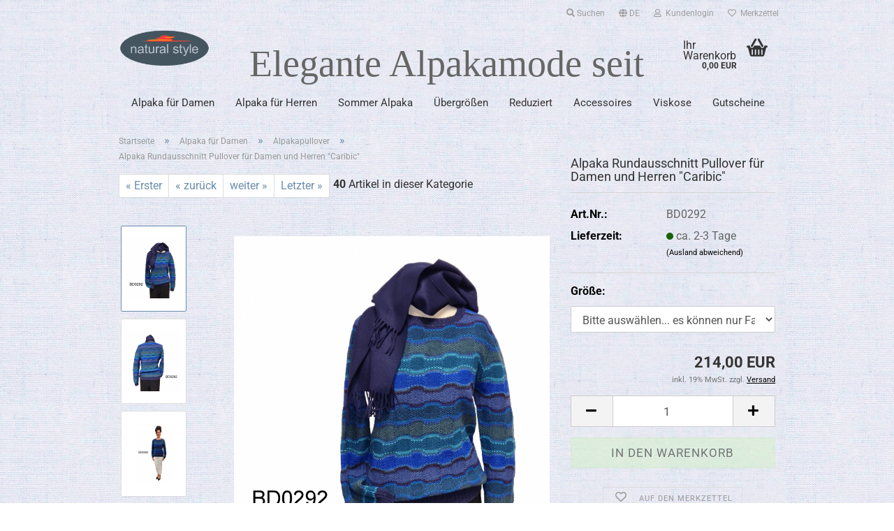

--- FILE ---
content_type: text/html; charset=utf-8
request_url: https://www.natural-style.de/de/alpaka-rundausschnitt-pullover-fuer-damen-und-herren-caribic.html
body_size: 20865
content:





	<!DOCTYPE html>
	<html xmlns="http://www.w3.org/1999/xhtml" dir="ltr" lang="de">
		
			<head>
				
					
					<!--

					=========================================================
					Shopsoftware by Gambio GmbH (c) 2005-2023 [www.gambio.de]
					=========================================================

					Gambio GmbH offers you highly scalable E-Commerce-Solutions and Services.
					The Shopsoftware is redistributable under the GNU General Public License (Version 2) [http://www.gnu.org/licenses/gpl-2.0.html].
					based on: E-Commerce Engine Copyright (c) 2006 xt:Commerce, created by Mario Zanier & Guido Winger and licensed under GNU/GPL.
					Information and contribution at http://www.xt-commerce.com

					=========================================================
					Please visit our website: www.gambio.de
					=========================================================

					-->
				

                

	

                    
                

				
					<meta name="viewport" content="width=device-width, initial-scale=1, minimum-scale=1.0" />
				

				
					<meta http-equiv="Content-Type" content="text/html; charset=utf-8" />
		<meta name="language" content="de" />
		<meta name='author' content='Gregory Smith' />
		<meta name="keywords" content="Alpaka,Alpakapullover,Stehkragenpullover,Naturmode,Natural Style,Muenchen" />
		<meta name="description" content="Unser Alpaka Rundausschnitt Pullover für Damen und Herren &quot;Caribic&quot; ist auch auf Rechnung lieferbar." />
		<title>Natural Style Shop - Alpaka Rundausschnitt Pullover für Damen und Herren &quot;Caribic&quot; - Natural Style</title>
		<meta property="og:title" content="Alpaka Rundausschnitt Pullover f&uuml;r Damen und Herren &quot;Caribic&quot;" />
		<meta property="og:site_name" content="Natural Style Alpaka Online Shop" />
		<meta property="og:locale" content="de_DE" />
		<meta property="og:type" content="product" />
		<meta property="og:description" content="Unser Alpaka Rundausschnitt Pullover für Damen und Herren &quot;Caribic&quot; ist auch auf Rechnung lieferbar." />
		<meta property="og:image" content="https://www.natural-style.de/images/product_images/info_images/bd0292-Alpaka Rundausschnitt Pullover fuer Damen und Herren Caribic.jpg" />
		<meta property="og:image" content="https://www.natural-style.de/images/product_images/info_images/bd0292-Alpaka Rundausschnitt Pullover fuer Damen und Herren Caribic1.jpg" />
		<meta property="og:image" content="https://www.natural-style.de/images/product_images/info_images/bd0292-Alpaka Rundausschnitt Pullover fuer Damen und Herren Caribic.png" />

				

								
									

				
					<base href="https://www.natural-style.de/" />
				

				
											
							<link rel="shortcut icon" href="https://www.natural-style.de/images/logos/favicon.ico" type="image/x-icon" />
						
									

				
									

				
											
							<link id="main-css" type="text/css" rel="stylesheet" href="public/theme/styles/system/main.min.css?bust=1767874039" />
						
									

				
					<meta name="robots" content="index,follow" />
		<link rel="canonical" href="https://www.natural-style.de/de/alpaka-rundausschnitt-pullover-fuer-damen-und-herren-caribic.html" />
		<meta property="og:url" content="https://www.natural-style.de/de/alpaka-rundausschnitt-pullover-fuer-damen-und-herren-caribic.html">
		<link rel="alternate" hreflang="x-default" href="https://www.natural-style.de/de/alpaka-rundausschnitt-pullover-fuer-damen-und-herren-caribic.html" />
		<link rel="alternate" hreflang="en" href="https://www.natural-style.de/en/crew-neck-alpaca-sweater-for-women-and-men-caribic.html" />
		<link rel="alternate" hreflang="de" href="https://www.natural-style.de/de/alpaka-rundausschnitt-pullover-fuer-damen-und-herren-caribic.html" />
		<script src="https://cdn.gambiohub.com/sdk/1.2.0/dist/bundle.js"></script><script>var payPalText = {"ecsNote":"Bitte w\u00e4hlen Sie ihre gew\u00fcnschte PayPal-Zahlungsweise.","paypalUnavailable":"PayPal steht f\u00fcr diese Transaktion im Moment nicht zur Verf\u00fcgung.","errorContinue":"weiter","continueToPayPal":"Weiter mit","errorCheckData":"Es ist ein Fehler aufgetreten. Bitte \u00fcberpr\u00fcfen Sie Ihre Eingaben."};var payPalButtonSettings = {"env":"live","commit":false,"style":{"label":"checkout","shape":"rect","color":"gold","layout":"vertical","tagline":false},"locale":"","fundingCardAllowed":true,"fundingELVAllowed":true,"fundingCreditAllowed":false,"createPaymentUrl":"https:\/\/www.natural-style.de\/shop.php?do=PayPalHub\/CreatePayment&initiator=ecs","authorizedPaymentUrl":"https:\/\/www.natural-style.de\/shop.php?do=PayPalHub\/AuthorizedPayment&initiator=ecs","checkoutUrl":"https:\/\/www.natural-style.de\/shop.php?do=PayPalHub\/RedirectGuest","useVault":false,"jssrc":"https:\/\/www.paypal.com\/sdk\/js?client-id=AVEjCpwSc-e9jOY8dHKoTUckaKtPo0shiwe_T2rKtxp30K4TYGRopYjsUS6Qmkj6bILd7Nt72pbMWCXe&commit=false&intent=capture&components=buttons%2Cmarks%2Cmessages%2Cfunding-eligibility%2Cgooglepay%2Capplepay%2Ccard-fields&integration-date=2021-11-25&enable-funding=paylater&merchant-id=ZMKQ3ATJ2C7F2&currency=EUR","partnerAttributionId":"GambioGmbH_Cart_Hub_PPXO","createOrderUrl":"https:\/\/www.natural-style.de\/shop.php?do=PayPalHub\/CreateOrder&initiator=ecs","getOrderUrl":"https:\/\/www.natural-style.de\/shop.php?do=PayPalHub\/GetOrder","approvedOrderUrl":"https:\/\/www.natural-style.de\/shop.php?do=PayPalHub\/ApprovedOrder&initiator=ecs","paymentApproved":false,"developmentMode":false,"cartAmount":0};var jsShoppingCart = {"languageCode":"de","verifySca":"https:\/\/www.natural-style.de\/shop.php?do=PayPalHub\/VerifySca","totalAmount":"0.00","currency":"EUR","env":"live","commit":false,"style":{"label":"checkout","shape":"rect","color":"gold","layout":"vertical","tagline":false},"locale":"","fundingCardAllowed":true,"fundingELVAllowed":true,"fundingCreditAllowed":false,"createPaymentUrl":"https:\/\/www.natural-style.de\/shop.php?do=PayPalHub\/CreatePayment&initiator=ecs","authorizedPaymentUrl":"https:\/\/www.natural-style.de\/shop.php?do=PayPalHub\/AuthorizedPayment&initiator=ecs","checkoutUrl":"https:\/\/www.natural-style.de\/shop.php?do=PayPalHub\/RedirectGuest","useVault":false,"jssrc":"https:\/\/www.paypal.com\/sdk\/js?client-id=AVEjCpwSc-e9jOY8dHKoTUckaKtPo0shiwe_T2rKtxp30K4TYGRopYjsUS6Qmkj6bILd7Nt72pbMWCXe&commit=false&intent=capture&components=buttons%2Cmarks%2Cmessages%2Cfunding-eligibility%2Cgooglepay%2Capplepay%2Ccard-fields&integration-date=2021-11-25&enable-funding=paylater&merchant-id=ZMKQ3ATJ2C7F2&currency=EUR","partnerAttributionId":"GambioGmbH_Cart_Hub_PPXO","createOrderUrl":"https:\/\/www.natural-style.de\/shop.php?do=PayPalHub\/CreateOrder&initiator=ecs","getOrderUrl":"https:\/\/www.natural-style.de\/shop.php?do=PayPalHub\/GetOrder","approvedOrderUrl":"https:\/\/www.natural-style.de\/shop.php?do=PayPalHub\/ApprovedOrder&initiator=ecs","paymentApproved":false,"developmentMode":false,"cartAmount":0};var payPalBannerSettings = {};</script><script id="paypalconsent" type="application/json">{"purpose_id":null}</script><script src="GXModules/Gambio/Hub/Shop/Javascript/PayPalLoader.js?v=1759225054" async></script><link rel="stylesheet" href="https://cdn.gambiohub.com/sdk/1.2.0/dist/css/gambio_hub.css">
				

				
									
			</head>
		
		
			<body class="page-product-info"
				  data-gambio-namespace="https://www.natural-style.de/public/theme/javascripts/system"
				  data-jse-namespace="https://www.natural-style.de/JSEngine/build"
				  data-gambio-controller="initialize"
				  data-gambio-widget="input_number responsive_image_loader transitions image_maps modal history dropdown core_workarounds anchor"
				  data-input_number-separator=","
					>

				
					
				

				
									

				
									
		




	



	
		<div id="outer-wrapper" >
			
				<header id="header" class="navbar">
					
	





	<div id="topbar-container">
						
		
							
					<div class="hidden-sm hidden-md hidden-lg top-mobile-search">
						






	<div class="navbar-search collapse">

		
						<p class="navbar-search-header dropdown-header">Suche</p>
		

		
			<form role="search" action="de/advanced_search_result.php" method="get" data-gambio-widget="live_search">

				<div class="navbar-search-input-group input-group">
					<div class="navbar-search-input-group-btn input-group-btn custom-dropdown" data-dropdown-trigger-change="false" data-dropdown-trigger-no-change="false">

						
							<button aria-label="Suche..." type="button" class="btn btn-default dropdown-toggle" data-toggle="dropdown" aria-haspopup="true" aria-expanded="false">
								<span class="dropdown-name">Alle</span> <span class="caret"></span>
							</button>
						

						
															
									<ul class="dropdown-menu">
																				
												<li><a href="#" data-rel="0">Alle</a></li>
											
																							
													<li><a href="#" data-rel="2">Alpaka für Damen</a></li>
												
																							
													<li><a href="#" data-rel="3">Alpaka für Herren</a></li>
												
																							
													<li><a href="#" data-rel="8">Sommer Alpaka</a></li>
												
																							
													<li><a href="#" data-rel="6">Übergrößen</a></li>
												
																							
													<li><a href="#" data-rel="7">Reduziert</a></li>
												
																							
													<li><a href="#" data-rel="19">Accessoires</a></li>
												
																							
													<li><a href="#" data-rel="4">Viskose</a></li>
												
																							
													<li><a href="#" data-rel="63">Gutscheine</a></li>
												
																														</ul>
								
													

						
															
                                    <label for="top-search-button-categories-id" class="sr-only">Alle</label>
									<select id="top-search-button-categories-id" name="categories_id">
										<option value="0">Alle</option>
																																	
													<option value="2">Alpaka für Damen</option>
												
																							
													<option value="3">Alpaka für Herren</option>
												
																							
													<option value="8">Sommer Alpaka</option>
												
																							
													<option value="6">Übergrößen</option>
												
																							
													<option value="7">Reduziert</option>
												
																							
													<option value="19">Accessoires</option>
												
																							
													<option value="4">Viskose</option>
												
																							
													<option value="63">Gutscheine</option>
												
																														</select>
								
													

					</div>
					<input type="text" id="search-field-input" name="keywords" placeholder="Suche..." class="form-control search-input" autocomplete="off" />
					
					<button aria-label="Suche..." type="submit" class="form-control-feedback">
						<img src="public/theme/images/svgs/search.svg" class="gx-search-input svg--inject" alt="search icon">
					</button>
					

                    <label for="search-field-input" class="control-label sr-only">Suche...</label>
					

				</div>


									<input type="hidden" value="1" name="inc_subcat" />
				
				
					<div class="navbar-search-footer visible-xs-block">
						
							<button class="btn btn-primary btn-block" type="submit">
								Suche...
							</button>
						
						
							<a href="advanced_search.php" class="btn btn-default btn-block" title="Erweiterte Suche">
								Erweiterte Suche
							</a>
						
					</div>
				

				<div class="search-result-container"></div>

			</form>
		
	</div>


					</div>
				
					

		
			<div class="navbar-topbar">
				
					<nav data-gambio-widget="menu link_crypter" data-menu-switch-element-position="false" data-menu-events='{"desktop": ["click"], "mobile": ["click"]}' data-menu-ignore-class="dropdown-menu">
						<ul class="nav navbar-nav navbar-right" data-menu-replace="partial">

                            <li class="navbar-topbar-item">
                                <ul id="secondaryNavigation" class="nav navbar-nav ignore-menu">
                                                                    </ul>

                                <script id="secondaryNavigation-menu-template" type="text/mustache">
                                    
                                        <ul id="secondaryNavigation" class="nav navbar-nav">
                                            <li v-for="(item, index) in items" class="navbar-topbar-item hidden-xs content-manager-item">
                                                <a href="javascript:;" :title="item.title" @click="goTo(item.content)">
                                                    <span class="fa fa-arrow-circle-right visble-xs-block"></span>
                                                    {{item.title}}
                                                </a>
                                            </li>
                                        </ul>
                                    
                                </script>
                            </li>

							
																	
										<li class="navbar-topbar-item topbar-search hidden-xs">
											<a aria-label="Suchen" href="#" title="Suchen" role="button">
												
																											
															<span class="fa fa-search"></span>
														
																									

												Suchen
											</a>

											<ul class="level_2 dropdown-menu ignore-menu arrow-top">
												<li class="arrow"></li>
												<li class="search-dropdown">
													






	<div class="navbar-search collapse">

		
						<p class="navbar-search-header dropdown-header">Suche</p>
		

		
			<form role="search" action="de/advanced_search_result.php" method="get" data-gambio-widget="live_search">

				<div class="navbar-search-input-group input-group">
					<div class="navbar-search-input-group-btn input-group-btn custom-dropdown" data-dropdown-trigger-change="false" data-dropdown-trigger-no-change="false">

						
							<button aria-label="Suche..." type="button" class="btn btn-default dropdown-toggle" data-toggle="dropdown" aria-haspopup="true" aria-expanded="false">
								<span class="dropdown-name">Alle</span> <span class="caret"></span>
							</button>
						

						
															
									<ul class="dropdown-menu">
																				
												<li><a href="#" data-rel="0">Alle</a></li>
											
																							
													<li><a href="#" data-rel="2">Alpaka für Damen</a></li>
												
																							
													<li><a href="#" data-rel="3">Alpaka für Herren</a></li>
												
																							
													<li><a href="#" data-rel="8">Sommer Alpaka</a></li>
												
																							
													<li><a href="#" data-rel="6">Übergrößen</a></li>
												
																							
													<li><a href="#" data-rel="7">Reduziert</a></li>
												
																							
													<li><a href="#" data-rel="19">Accessoires</a></li>
												
																							
													<li><a href="#" data-rel="4">Viskose</a></li>
												
																							
													<li><a href="#" data-rel="63">Gutscheine</a></li>
												
																														</ul>
								
													

						
															
                                    <label for="top-search-button-categories-id" class="sr-only">Alle</label>
									<select id="top-search-button-categories-id" name="categories_id">
										<option value="0">Alle</option>
																																	
													<option value="2">Alpaka für Damen</option>
												
																							
													<option value="3">Alpaka für Herren</option>
												
																							
													<option value="8">Sommer Alpaka</option>
												
																							
													<option value="6">Übergrößen</option>
												
																							
													<option value="7">Reduziert</option>
												
																							
													<option value="19">Accessoires</option>
												
																							
													<option value="4">Viskose</option>
												
																							
													<option value="63">Gutscheine</option>
												
																														</select>
								
													

					</div>
					<input type="text" id="search-field-input" name="keywords" placeholder="Suche..." class="form-control search-input" autocomplete="off" />
					
					<button aria-label="Suche..." type="submit" class="form-control-feedback">
						<img src="public/theme/images/svgs/search.svg" class="gx-search-input svg--inject" alt="search icon">
					</button>
					

                    <label for="search-field-input" class="control-label sr-only">Suche...</label>
					

				</div>


									<input type="hidden" value="1" name="inc_subcat" />
				
				
					<div class="navbar-search-footer visible-xs-block">
						
							<button class="btn btn-primary btn-block" type="submit">
								Suche...
							</button>
						
						
							<a href="advanced_search.php" class="btn btn-default btn-block" title="Erweiterte Suche">
								Erweiterte Suche
							</a>
						
					</div>
				

				<div class="search-result-container"></div>

			</form>
		
	</div>


												</li>
											</ul>
										</li>
									
															

							
															

							
															

							
															

							
															

															<li class="dropdown navbar-topbar-item first">

									
																					
												<a href="#" aria-label="Sprache auswählen" title="Sprache auswählen" class="dropdown-toggle" data-toggle-hover="dropdown" role="button">

													
														<span class="language-code hidden-xs">
																															
																	<span class="fa fa-globe"></span>
																
																														de
														</span>
													

													
														<span class="visible-xs-block">
																															
																	<span class="fa fa-globe"></span>
																
																														&nbsp;Sprache
														</span>
													
												</a>
											
																			

									<ul class="level_2 dropdown-menu ignore-menu arrow-top">
										<li class="arrow"></li>
										<li>
											
												<form action="/de/alpaka-rundausschnitt-pullover-fuer-damen-und-herren-caribic.html" method="POST" class="form-horizontal">

													
																													
																<div class="form-group">
																	<label style="display: inline">Sprache auswählen
																	    
	<select name="language" class="form-control">
					
				<option value="de" selected="selected">Deutsch</option>
			
					
				<option value="en">English</option>
			
			</select>

                                                                    </label>
																</div>
															
																											

													
																													
																<div class="form-group">
																	<label style="display: inline">Währung auswählen
																	    
			
			<select name="currency" class="form-control">
									
						<option value="EUR" selected="selected">EUR</option>
					
									
						<option value="USD">USD</option>
					
									
						<option value="CHF">CHF</option>
					
							</select>
		
	
                                                                    </label>
																</div>
															
																											

													
																											

													
														<div class="dropdown-footer row">
															<input type="submit" class="btn btn-primary btn-block" value="Speichern" title="Speichern" />
														</div>
													

													

												</form>
											
										</li>
									</ul>
								</li>
							
							
																	
										<li class="dropdown navbar-topbar-item">
											<a title="Anmeldung" href="/de/alpaka-rundausschnitt-pullover-fuer-damen-und-herren-caribic.html#" class="dropdown-toggle" data-toggle-hover="dropdown" role="button" aria-label="Kundenlogin">
												
																											
															<span class="fa fa-user-o"></span>
														
																									

												&nbsp;Kundenlogin
											</a>
											




	<ul class="dropdown-menu dropdown-menu-login arrow-top">
		
			<li class="arrow"></li>
		
		
		
			<li class="dropdown-header hidden-xs">Kundenlogin</li>
		
		
		
			<li>
				<form action="https://www.natural-style.de/de/login.php?action=process" method="post" class="form-horizontal">
					<input type="hidden" name="return_url" value="https://www.natural-style.de/de/alpaka-rundausschnitt-pullover-fuer-damen-und-herren-caribic.html">
					<input type="hidden" name="return_url_hash" value="b23f185426f55edc183448a3251ada9b48abd03b71b68fdc583bb261e948ff4f">
					
						<div class="form-group">
                            <label for="box-login-dropdown-login-username" class="form-control sr-only">E-Mail</label>
							<input
                                autocomplete="username"
                                type="email"
                                id="box-login-dropdown-login-username"
                                class="form-control"
                                placeholder="E-Mail"
                                name="email_address"
                                oninput="this.setCustomValidity('')"
                                oninvalid="this.setCustomValidity('Bitte geben Sie eine korrekte Emailadresse ein')"
                            />
						</div>
					
					
                        <div class="form-group password-form-field" data-gambio-widget="show_password">
                            <label for="box-login-dropdown-login-password" class="form-control sr-only">Passwort</label>
                            <input autocomplete="current-password" type="password" id="box-login-dropdown-login-password" class="form-control" placeholder="Passwort" name="password" />
                            <button class="btn show-password hidden" type="button">
                                <i class="fa fa-eye" aria-hidden="true"></i>
                                <span class="sr-only">Toggle Password View</span>
                            </button>
                        </div>
					
					
						<div class="dropdown-footer row">
							
	
								
									<input type="submit" class="btn btn-primary btn-block" value="Anmelden" />
								
								<ul>
									
										<li>
											<a title="Konto erstellen" href="https://www.natural-style.de/de/shop.php?do=CreateRegistree">
												Konto erstellen
											</a>
										</li>
									
									
										<li>
											<a title="Passwort vergessen?" href="https://www.natural-style.de/de/password_double_opt.php">
												Passwort vergessen?
											</a>
										</li>
									
								</ul>
							
	

	
						</div>
					
				</form>
			</li>
		
	</ul>


										</li>
									
															

							
																	
										<li class="navbar-topbar-item">
											<a href="https://www.natural-style.de/de/wish_list.php" title="Merkzettel anzeigen" aria-label="Merkzettel">
												
																											
															<span class="fa fa-heart-o"></span>
														
																									

												&nbsp;Merkzettel
											</a>
										</li>
									
															

							
						</ul>
					</nav>
				
			</div>
		
	</div>




	<div class="inside">

		<div class="row">

		
												
			<div class="navbar-header" data-gambio-widget="mobile_menu">
									
							
		<div id="navbar-brand" class="navbar-brand">
			<a href="https://www.natural-style.de/de/" title="Natural Style Alpaka Online Shop">
				<img id="main-header-logo" class="img-responsive" src="https://www.natural-style.de/images/logos/logo_logo.gif" alt="Natural Style Alpaka Online Shop-Logo">
			</a>
		</div>
	
					
								
					
	
	
			
	
		<button type="button" class="navbar-toggle" aria-label="navigationbar toggle button" data-mobile_menu-target="#categories .navbar-collapse"
		        data-mobile_menu-body-class="categories-open" data-mobile_menu-toggle-content-visibility>
			<img src="public/theme/images/svgs/bars.svg" class="gx-menu svg--inject" alt="menu bars icon">
		</button>
	
	
	
		<button type="button" class="navbar-toggle cart-icon" data-mobile_menu-location="shopping_cart.php">
			<img src="public/theme/images/svgs/basket.svg" class="gx-cart-basket svg--inject" alt="shopping cart icon">
			<span class="cart-products-count hidden">
				0
			</span>
		</button>
	
	
			
			<button type="button" class="navbar-toggle" aria-label="searchbar toggle button" data-mobile_menu-target=".navbar-search" data-mobile_menu-body-class="search-open"
					data-mobile_menu-toggle-content-visibility>
				<img src="public/theme/images/svgs/search.svg" class="gx-search svg--inject" alt="search icon">
			</button>
		
	
				
			</div>
		

		
					

		
							
					
	<div class="custom-container">
		
			<div class="inside">
				
											
							&nbsp;
<table height="20" width="100%">
	<tbody>
		<tr>
			<td>
			<div style="text-align: center;">
				<span style="font-size:54px;"><font color="#666666" face="Brush Script">Elegante Alpakamode seit 1976</font></span>
			</div>
			</td>
		</tr>
	</tbody>
</table>

						
									
			</div>
		
	</div>
				
					

		
    		<!-- layout_header honeygrid -->
							
					


	<nav id="cart-container" class="navbar-cart" data-gambio-widget="menu cart_dropdown" data-menu-switch-element-position="false">
		
			<ul class="cart-container-inner">
				
					<li>
						<a href="https://www.natural-style.de/de/shopping_cart.php" class="dropdown-toggle">
							
								<img src="public/theme/images/svgs/basket.svg" alt="shopping cart icon" class="gx-cart-basket svg--inject">
								<span class="cart">
									Ihr Warenkorb<br />
									<span class="products">
										0,00 EUR
									</span>
								</span>
							
							
																	<span class="cart-products-count hidden">
										
									</span>
															
						</a>

						
							



	<ul class="dropdown-menu arrow-top cart-dropdown cart-empty">
		
			<li class="arrow"></li>
		
	
		
					
	
		
			<li class="cart-dropdown-inside">
		
				
									
				
									
						<div class="cart-empty">
							Sie haben noch keine Artikel in Ihrem Warenkorb.
						</div>
					
								
			</li>
		
	</ul>
						
					</li>
				
			</ul>
		
	</nav>

				
					

		</div>

	</div>









	<noscript>
		<div class="alert alert-danger noscript-notice" role="alert">
			JavaScript ist in Ihrem Browser deaktiviert. Aktivieren Sie JavaScript, um alle Funktionen des Shops nutzen und alle Inhalte sehen zu können.
		</div>
	</noscript>



			
						


	<div id="categories">
		<div class="navbar-collapse collapse">
			
				<nav class="navbar-default navbar-categories" data-gambio-widget="menu">
					
						<ul class="level-1 nav navbar-nav">
                             
															
									<li class="dropdown level-1-child" data-id="2">
										
											<a class="dropdown-toggle" href="https://www.natural-style.de/de/damenalpaka/" title="Alpaka für Damen">
												
													Alpaka für Damen
												
																							</a>
										
										
										
																							
													<ul data-level="2" class="level-2 dropdown-menu dropdown-menu-child">
														
															<li class="enter-category hidden-sm hidden-md hidden-lg show-more">
																
																	<a class="dropdown-toggle" href="https://www.natural-style.de/de/damenalpaka/" title="Alpaka für Damen">
																		
																			Alpaka für Damen anzeigen
																		
																	</a>
																
															</li>
														
														
																																																																																																																																																																																																																																																																																																																																																																																																			
																													
																															
																	<li class="level-2-child active">
																		<a href="https://www.natural-style.de/de/alpakapullover-fuer-damen/" title="Alpakapullover">
																			Alpakapullover
																		</a>
																																			</li>
																
																															
																	<li class="level-2-child">
																		<a href="https://www.natural-style.de/de/damenalpaka/alpaka-strickjacken-fuer-damen/" title="Alpaka Strickjacken">
																			Alpaka Strickjacken
																		</a>
																																			</li>
																
																															
																	<li class="level-2-child">
																		<a href="https://www.natural-style.de/de/damenalpaka/alpaka-hosen-und-roecke/" title="Strickhosen, Huftwärmer und Röcke">
																			Strickhosen, Huftwärmer und Röcke
																		</a>
																																			</li>
																
																															
																	<li class="level-2-child">
																		<a href="https://www.natural-style.de/de/damenalpaka/alpakamaentel/" title="Alpaka Strickmäntel">
																			Alpaka Strickmäntel
																		</a>
																																			</li>
																
																															
																	<li class="level-2-child">
																		<a href="https://www.natural-style.de/de/damenalpaka/alpakastolen/" title="Stolen, Capes und Ponchos">
																			Stolen, Capes und Ponchos
																		</a>
																																			</li>
																
																															
																	<li class="level-2-child">
																		<a href="https://www.natural-style.de/de/damenalpaka/aermellose-westen/" title="Ärmellose Westen">
																			Ärmellose Westen
																		</a>
																																			</li>
																
																													
																												
														
															<li class="enter-category hidden-more hidden-xs">
																<a class="dropdown-toggle col-xs-6"
																   href="https://www.natural-style.de/de/damenalpaka/"
																   title="Alpaka für Damen">Alpaka für Damen anzeigen</a>
							
																<span class="close-menu-container col-xs-6">
																	<span class="close-flyout">
																		<i class="fa fa-close"></i>
																	</span>
																</span>
															</li>
														
													
													</ul>
												
																					
										
									</li>
								
															
									<li class="dropdown level-1-child" data-id="3">
										
											<a class="dropdown-toggle" href="https://www.natural-style.de/de/alpaka-fuer-herren/" title="Alpaka für Herren">
												
													Alpaka für Herren
												
																							</a>
										
										
										
																							
													<ul data-level="2" class="level-2 dropdown-menu dropdown-menu-child">
														
															<li class="enter-category hidden-sm hidden-md hidden-lg show-more">
																
																	<a class="dropdown-toggle" href="https://www.natural-style.de/de/alpaka-fuer-herren/" title="Alpaka für Herren">
																		
																			Alpaka für Herren anzeigen
																		
																	</a>
																
															</li>
														
														
																																																																																																																																																			
																													
																															
																	<li class="level-2-child">
																		<a href="https://www.natural-style.de/de/alpaka-fuer-herren/alpaka-pullover/" title="Alpakapullover für Herren oder Damen">
																			Alpakapullover für Herren oder Damen
																		</a>
																																			</li>
																
																															
																	<li class="level-2-child">
																		<a href="https://www.natural-style.de/de/alpaka-fuer-herren/alpakajacken-fuer-herren/" title="Alpakajacken und Westen für Herren">
																			Alpakajacken und Westen für Herren
																		</a>
																																			</li>
																
																													
																												
														
															<li class="enter-category hidden-more hidden-xs">
																<a class="dropdown-toggle col-xs-6"
																   href="https://www.natural-style.de/de/alpaka-fuer-herren/"
																   title="Alpaka für Herren">Alpaka für Herren anzeigen</a>
							
																<span class="close-menu-container col-xs-6">
																	<span class="close-flyout">
																		<i class="fa fa-close"></i>
																	</span>
																</span>
															</li>
														
													
													</ul>
												
																					
										
									</li>
								
															
									<li class="dropdown level-1-child" data-id="8">
										
											<a class="dropdown-toggle" href="https://www.natural-style.de/de/sommer-alpaka/" title="Sommer Alpaka">
												
													Sommer Alpaka
												
																							</a>
										
										
										
																							
													<ul data-level="2" class="level-2 dropdown-menu dropdown-menu-child">
														
															<li class="enter-category hidden-sm hidden-md hidden-lg show-more">
																
																	<a class="dropdown-toggle" href="https://www.natural-style.de/de/sommer-alpaka/" title="Sommer Alpaka">
																		
																			Sommer Alpaka anzeigen
																		
																	</a>
																
															</li>
														
														
																																																																																																																																																																																																															
																													
																															
																	<li class="level-2-child">
																		<a href="https://www.natural-style.de/de/pullover-tunikas-und-kleider-sommeralpaka/" title="Pullover und Tunikas">
																			Pullover und Tunikas
																		</a>
																																			</li>
																
																															
																	<li class="level-2-child">
																		<a href="https://www.natural-style.de/de/jacke-und-weste-sommeralpaka/" title="Jacken und Westen">
																			Jacken und Westen
																		</a>
																																			</li>
																
																															
																	<li class="level-2-child">
																		<a href="https://www.natural-style.de/de/capes-stolen-und-ponchos-sommeralpaka/" title="Capes, Stolen und Ponchos">
																			Capes, Stolen und Ponchos
																		</a>
																																			</li>
																
																													
																												
														
															<li class="enter-category hidden-more hidden-xs">
																<a class="dropdown-toggle col-xs-6"
																   href="https://www.natural-style.de/de/sommer-alpaka/"
																   title="Sommer Alpaka">Sommer Alpaka anzeigen</a>
							
																<span class="close-menu-container col-xs-6">
																	<span class="close-flyout">
																		<i class="fa fa-close"></i>
																	</span>
																</span>
															</li>
														
													
													</ul>
												
																					
										
									</li>
								
															
									<li class="level-1-child" data-id="6">
										
											<a class="dropdown-toggle" href="https://www.natural-style.de/de/uebergroessen/" title="Übergrößen">
												
													Übergrößen
												
																							</a>
										
										
										
																					
										
									</li>
								
															
									<li class="dropdown level-1-child" data-id="7">
										
											<a class="dropdown-toggle" href="https://www.natural-style.de/de/alpaka-reduziert/" title="Reduziert">
												
													Reduziert
												
																							</a>
										
										
										
																							
													<ul data-level="2" class="level-2 dropdown-menu dropdown-menu-child">
														
															<li class="enter-category hidden-sm hidden-md hidden-lg show-more">
																
																	<a class="dropdown-toggle" href="https://www.natural-style.de/de/alpaka-reduziert/" title="Reduziert">
																		
																			Reduziert anzeigen
																		
																	</a>
																
															</li>
														
														
																																																																																																																																																																																																															
																													
																															
																	<li class="level-2-child">
																		<a href="https://www.natural-style.de/de/reduzierte-alpakamode/reduziertes-fuer-damen-pullover-jacken-roecke-hosen-und-stolen/" title="Reduziertes für Damen">
																			Reduziertes für Damen
																		</a>
																																			</li>
																
																															
																	<li class="level-2-child">
																		<a href="https://www.natural-style.de/de/reduzierte-alpakamode/reduziertes-fuer-herren-sowie-unisex-modele/" title="Reduziertes für Herren, sowie Unisex-Modele">
																			Reduziertes für Herren, sowie Unisex-Modele
																		</a>
																																			</li>
																
																															
																	<li class="level-2-child">
																		<a href="https://www.natural-style.de/de/reduzierte-alpakamode/reduzierte-accessoires-fuer-alle/" title="Reduzierte Accessoires für Alle">
																			Reduzierte Accessoires für Alle
																		</a>
																																			</li>
																
																													
																												
														
															<li class="enter-category hidden-more hidden-xs">
																<a class="dropdown-toggle col-xs-6"
																   href="https://www.natural-style.de/de/alpaka-reduziert/"
																   title="Reduziert">Reduziert anzeigen</a>
							
																<span class="close-menu-container col-xs-6">
																	<span class="close-flyout">
																		<i class="fa fa-close"></i>
																	</span>
																</span>
															</li>
														
													
													</ul>
												
																					
										
									</li>
								
															
									<li class="level-1-child" data-id="19">
										
											<a class="dropdown-toggle" href="https://www.natural-style.de/de/accessoires-aus-alpaka/" title="Accessoires">
												
													Accessoires
												
																							</a>
										
										
										
																					
										
									</li>
								
															
									<li class="level-1-child" data-id="4">
										
											<a class="dropdown-toggle" href="https://www.natural-style.de/de/viskose/" title="Viskose">
												
													Viskose
												
																							</a>
										
										
										
																					
										
									</li>
								
															
									<li class="level-1-child" data-id="63">
										
											<a class="dropdown-toggle" href="https://www.natural-style.de/de/Gutschein/" title="Gutscheine">
												
													Gutscheine
												
																							</a>
										
										
										
																					
										
									</li>
								
														
							



	
					
				<li id="mainNavigation" class="custom custom-entries hidden-xs">
									</li>
			

            <script id="mainNavigation-menu-template" type="text/mustache">
                
				    <li id="mainNavigation" class="custom custom-entries hidden-xs">
                        <a v-for="(item, index) in items" href="javascript:;" @click="goTo(item.content)">
                            {{item.title}}
                        </a>
                    </li>
                
            </script>

						


							
							
								<li class="dropdown dropdown-more" style="display: none">
									<a class="dropdown-toggle" href="#" title="">
										Weitere
									</a>
									<ul class="level-2 dropdown-menu ignore-menu"></ul>
								</li>
							
			
						</ul>
					
				</nav>
			
		</div>
	</div>

		
					</header>
			

			
				
				

			
				<div id="wrapper">
					<div class="row">

						
							<div id="main">
								<div class="main-inside">
									
										
	
			<script type="application/ld+json">{"@context":"https:\/\/schema.org","@type":"BreadcrumbList","itemListElement":[{"@type":"ListItem","position":1,"name":"Startseite","item":"https:\/\/www.natural-style.de\/"},{"@type":"ListItem","position":2,"name":"Alpaka f\u00fcr Damen","item":"https:\/\/www.natural-style.de\/de\/damenalpaka\/"},{"@type":"ListItem","position":3,"name":"Alpakapullover","item":"https:\/\/www.natural-style.de\/de\/alpakapullover-fuer-damen\/"},{"@type":"ListItem","position":4,"name":"Alpaka Rundausschnitt Pullover f\u00fcr Damen und Herren \"Caribic\"","item":"https:\/\/www.natural-style.de\/de\/alpaka-rundausschnitt-pullover-fuer-damen-und-herren-caribic.html"}]}</script>
	    
		<div id="breadcrumb_navi">
            				<span class="breadcrumbEntry">
													<a href="https://www.natural-style.de/" class="headerNavigation" >
								<span aria-label="Startseite">Startseite</span>
							</a>
											</span>
                <span class="breadcrumbSeparator"> &raquo; </span>            				<span class="breadcrumbEntry">
													<a href="https://www.natural-style.de/de/damenalpaka/" class="headerNavigation" >
								<span aria-label="Alpaka für Damen">Alpaka für Damen</span>
							</a>
											</span>
                <span class="breadcrumbSeparator"> &raquo; </span>            				<span class="breadcrumbEntry">
													<a href="https://www.natural-style.de/de/alpakapullover-fuer-damen/" class="headerNavigation" >
								<span aria-label="Alpakapullover">Alpakapullover</span>
							</a>
											</span>
                <span class="breadcrumbSeparator"> &raquo; </span>            				<span class="breadcrumbEntry">
													<span aria-label="Alpaka Rundausschnitt Pullover für Damen und Herren "Caribic"">Alpaka Rundausschnitt Pullover für Damen und Herren "Caribic"</span>
                        					</span>
                            		</div>
    


									

									
										<div id="shop-top-banner">
																					</div>
									

									




	
		


	<div id="product_navigation" class="panel-pagination">
		<nav>
			
				<ul class="pagination">
											
							<li>
								<a href="de/klassischer-rundausschnitt-damenpullover-aus-babyalpaka-sofia.html">&laquo; Erster</a>
							</li>
						
							
											
							<li>
								<a href="de/damen-poncho-rolli-aus-babyalpaka-mit-boucle-laenger-545.html">&laquo; zurück</a>
							</li>
						
							
											
							<li>
								<a href="de/damen-alpaka-rollkragenpullover-mit-raglanaermel-annagret.html">weiter &raquo;</a>
							</li>
						
							
											
							<li>
								<a href="de/damen-alpaka-rollkragenpullover-melange.html">Letzter &raquo;</a>
							</li>
						
									</ul>
			
			
			
				<span><strong>40</strong> Artikel in dieser Kategorie</span>
			
		</nav>
	</div>

	

		<div class="product-info product-info-default row">
		
		
			<div id="product_image_layer">
			
	<div class="product-info-layer-image">
		<div class="product-info-image-inside">
										


    		<script>
            
            window.addEventListener('DOMContentLoaded', function(){
				$.extend(true, $.magnificPopup.defaults, { 
					tClose: 'Schlie&szlig;en (Esc)', // Alt text on close button
					tLoading: 'L&auml;dt...', // Text that is displayed during loading. Can contain %curr% and %total% keys
					
					gallery: { 
						tPrev: 'Vorgänger (Linke Pfeiltaste)', // Alt text on left arrow
						tNext: 'Nachfolger (Rechte Pfeiltaste)', // Alt text on right arrow
						tCounter: '%curr% von %total%' // Markup for "1 of 7" counter
						
					}
				});
			});
            
		</script>
    



	
			
	
	<div>
		<div id="product-info-layer-image" class="swiper-container" data-gambio-_widget="swiper" data-swiper-target="" data-swiper-controls="#product-info-layer-thumbnails" data-swiper-slider-options='{"breakpoints": [], "initialSlide": 0, "pagination": ".js-product-info-layer-image-pagination", "nextButton": ".js-product-info-layer-image-button-next", "prevButton": ".js-product-info-layer-image-button-prev", "effect": "fade", "autoplay": null, "initialSlide": ""}' >
			<div class="swiper-wrapper" >
			
				
											
															
																	

								
																			
																					
																	

								
									
			<div class="swiper-slide" >
				<div class="swiper-slide-inside ">
									
						<img class="img-responsive"
                                loading="lazy"
																								src="images/product_images/popup_images/bd0292-Alpaka Rundausschnitt Pullover fuer Damen und Herren Caribic.jpg"
								 alt="Alpaka Rundausschnitt Pullover für Damen und Herren &quot;Caribic&quot;"								 title="Alpaka Rundausschnitt Pullover für Damen und Herren &quot;Caribic&quot;"								 data-magnifier-src="images/product_images/original_images/bd0292-Alpaka Rundausschnitt Pullover fuer Damen und Herren Caribic.jpg"						/>
					
							</div>
			</div>
	
								
															
																	

								
																			
																					
																	

								
									
			<div class="swiper-slide"  data-index="1">
				<div class="swiper-slide-inside ">
									
						<img class="img-responsive"
                                loading="lazy"
																								src="images/product_images/popup_images/bd0292-Alpaka Rundausschnitt Pullover fuer Damen und Herren Caribic1.jpg"
								 alt="Alpaka Rundausschnitt Pullover für Damen und Herren &quot;Caribic&quot;"								 title="Alpaka Rundausschnitt Pullover für Damen und Herren &quot;Caribic&quot;"								 data-magnifier-src="images/product_images/original_images/bd0292-Alpaka Rundausschnitt Pullover fuer Damen und Herren Caribic1.jpg"						/>
					
							</div>
			</div>
	
								
															
																	

								
																			
																					
																	

								
									
			<div class="swiper-slide"  data-index="2">
				<div class="swiper-slide-inside ">
									
						<img class="img-responsive"
                                loading="lazy"
																								src="images/product_images/popup_images/bd0292-Alpaka Rundausschnitt Pullover fuer Damen und Herren Caribic.png"
								 alt="Alpaka Rundausschnitt Pullover für Damen und Herren &quot;Caribic&quot;"								 title="Alpaka Rundausschnitt Pullover für Damen und Herren &quot;Caribic&quot;"								 data-magnifier-src="images/product_images/original_images/bd0292-Alpaka Rundausschnitt Pullover fuer Damen und Herren Caribic.png"						/>
					
							</div>
			</div>
	
								
													
									
			</div>
			
			
				<script type="text/mustache">
					<template>
						
							{{#.}}
								<div class="swiper-slide {{className}}">
									<div class="swiper-slide-inside">
										<img loading="lazy" {{{srcattr}}} alt="{{title}}" title="{{title}}" />
									</div>
								</div>
							{{/.}}
						
					</template>
				</script>
			
			
	</div>
	
	
					
                <button class="js-product-info-layer-image-button-prev swiper-button-prev" role="button" tabindex="0" aria-label="vorherige Produkte"></button>
			
			
                <button class="js-product-info-layer-image-button-next swiper-button-next" role="button" tabindex="0" aria-label="nächste Produkte"></button>
			
			
	
	</div>
	
	
			

								</div>
	</div>

				
			<div class="product-info-layer-thumbnails">
				


    		<script>
            
            window.addEventListener('DOMContentLoaded', function(){
				$.extend(true, $.magnificPopup.defaults, { 
					tClose: 'Schlie&szlig;en (Esc)', // Alt text on close button
					tLoading: 'L&auml;dt...', // Text that is displayed during loading. Can contain %curr% and %total% keys
					
					gallery: { 
						tPrev: 'Vorgänger (Linke Pfeiltaste)', // Alt text on left arrow
						tNext: 'Nachfolger (Rechte Pfeiltaste)', // Alt text on right arrow
						tCounter: '%curr% von %total%' // Markup for "1 of 7" counter
						
					}
				});
			});
            
		</script>
    



	
			
	
	<div>
		<div id="product-info-layer-thumbnails" class="swiper-container" data-gambio-_widget="swiper" data-swiper-target="#product-info-layer-image" data-swiper-controls="" data-swiper-slider-options='{"breakpoints": [], "initialSlide": 0, "pagination": ".js-product-info-layer-thumbnails-pagination", "nextButton": ".js-product-info-layer-thumbnails-button-next", "prevButton": ".js-product-info-layer-thumbnails-button-prev", "spaceBetween": 10, "loop": false, "slidesPerView": "auto", "autoplay": null, "initialSlide": ""}' data-swiper-breakpoints="[]">
			<div class="swiper-wrapper" >
			
				
											
															
																	

								
																	

								
									
			<div class="swiper-slide" >
				<div class="swiper-slide-inside ">
									
						<div class="align-middle">
							<img
                                    loading="lazy"
									class="img-responsive"
																		src="images/product_images/gallery_images/bd0292-Alpaka Rundausschnitt Pullover fuer Damen und Herren Caribic.jpg"
									 alt="Preview: Alpaka Rundausschnitt Pullover für Damen und Herren &quot;Caribic&quot;"									 title="Preview: Alpaka Rundausschnitt Pullover für Damen und Herren &quot;Caribic&quot;"									 data-magnifier-src="images/product_images/original_images/bd0292-Alpaka Rundausschnitt Pullover fuer Damen und Herren Caribic.jpg"							/>
						</div>
					
							</div>
			</div>
	
								
															
																	

								
																	

								
									
			<div class="swiper-slide"  data-index="1">
				<div class="swiper-slide-inside ">
									
						<div class="align-middle">
							<img
                                    loading="lazy"
									class="img-responsive"
																		src="images/product_images/gallery_images/bd0292-Alpaka Rundausschnitt Pullover fuer Damen und Herren Caribic1.jpg"
									 alt="Preview: Alpaka Rundausschnitt Pullover für Damen und Herren &quot;Caribic&quot;"									 title="Preview: Alpaka Rundausschnitt Pullover für Damen und Herren &quot;Caribic&quot;"									 data-magnifier-src="images/product_images/original_images/bd0292-Alpaka Rundausschnitt Pullover fuer Damen und Herren Caribic1.jpg"							/>
						</div>
					
							</div>
			</div>
	
								
															
																	

								
																	

								
									
			<div class="swiper-slide"  data-index="2">
				<div class="swiper-slide-inside ">
									
						<div class="align-middle">
							<img
                                    loading="lazy"
									class="img-responsive"
																		src="images/product_images/gallery_images/bd0292-Alpaka Rundausschnitt Pullover fuer Damen und Herren Caribic.png"
									 alt="Preview: Alpaka Rundausschnitt Pullover für Damen und Herren &quot;Caribic&quot;"									 title="Preview: Alpaka Rundausschnitt Pullover für Damen und Herren &quot;Caribic&quot;"									 data-magnifier-src="images/product_images/original_images/bd0292-Alpaka Rundausschnitt Pullover fuer Damen und Herren Caribic.png"							/>
						</div>
					
							</div>
			</div>
	
								
													
									
			</div>
			
			
				<script type="text/mustache">
					<template>
						
							{{#.}}
								<div class="swiper-slide {{className}}">
									<div class="swiper-slide-inside">
										<img loading="lazy" {{{srcattr}}} alt="{{title}}" title="{{title}}" />
									</div>
								</div>
							{{/.}}
						
					</template>
				</script>
			
			
	</div>
	
	
			
	
	</div>
	
	
			

			</div>
		
		

			</div>
					

		
			<div class="product-info-content col-xs-12" data-gambio-widget="cart_handler" data-cart_handler-page="product-info">

				
					<div class="row">
						
						
							<div class="product-info-title-mobile  col-xs-12 visible-xs-block visible-sm-block">
								
									<span>Alpaka Rundausschnitt Pullover für Damen und Herren "Caribic"</span>
								

								
									<div>
																			</div>
								
							</div>
						

						
							
						

						
								
		<div class="product-info-stage col-xs-12 col-md-8">

			<div id="image-collection-container">
					
		<div class="product-info-image has-zoom" data-gambio-widget="image_gallery magnifier" data-magnifier-target=".magnifier-target">
			<div class="product-info-image-inside">
				


    		<script>
            
            window.addEventListener('DOMContentLoaded', function(){
				$.extend(true, $.magnificPopup.defaults, { 
					tClose: 'Schlie&szlig;en (Esc)', // Alt text on close button
					tLoading: 'L&auml;dt...', // Text that is displayed during loading. Can contain %curr% and %total% keys
					
					gallery: { 
						tPrev: 'Vorgänger (Linke Pfeiltaste)', // Alt text on left arrow
						tNext: 'Nachfolger (Rechte Pfeiltaste)', // Alt text on right arrow
						tCounter: '%curr% von %total%' // Markup for "1 of 7" counter
						
					}
				});
			});
            
		</script>
    



	
			
	
	<div>
		<div id="product_image_swiper" class="swiper-container" data-gambio-widget="swiper" data-swiper-target="" data-swiper-controls="#product_thumbnail_swiper, #product_thumbnail_swiper_mobile" data-swiper-slider-options='{"breakpoints": [], "initialSlide": 0, "pagination": ".js-product_image_swiper-pagination", "nextButton": ".js-product_image_swiper-button-next", "prevButton": ".js-product_image_swiper-button-prev", "effect": "fade", "autoplay": null}' >
			<div class="swiper-wrapper" >
			
				
											
															
																	

								
																	

								
									
			<div class="swiper-slide" >
				<div class="swiper-slide-inside ">
									
						<a onclick="return false" href="images/product_images/original_images/bd0292-Alpaka Rundausschnitt Pullover fuer Damen und Herren Caribic.jpg" title="Alpaka Rundausschnitt Pullover für Damen und Herren &quot;Caribic&quot;">
							<img class="img-responsive"
                                    loading="lazy"
																											src="images/product_images/info_images/bd0292-Alpaka Rundausschnitt Pullover fuer Damen und Herren Caribic.jpg"
									 alt="Alpaka Rundausschnitt Pullover für Damen und Herren &quot;Caribic&quot;"									 title="Alpaka Rundausschnitt Pullover für Damen und Herren &quot;Caribic&quot;"									 data-magnifier-src="images/product_images/original_images/bd0292-Alpaka Rundausschnitt Pullover fuer Damen und Herren Caribic.jpg"							/>
						</a>
					
							</div>
			</div>
	
								
															
																	

								
																	

								
									
			<div class="swiper-slide"  data-index="1">
				<div class="swiper-slide-inside ">
									
						<a onclick="return false" href="images/product_images/original_images/bd0292-Alpaka Rundausschnitt Pullover fuer Damen und Herren Caribic1.jpg" title="Alpaka Rundausschnitt Pullover für Damen und Herren &quot;Caribic&quot;">
							<img class="img-responsive"
                                    loading="lazy"
																											src="images/product_images/info_images/bd0292-Alpaka Rundausschnitt Pullover fuer Damen und Herren Caribic1.jpg"
									 alt="Alpaka Rundausschnitt Pullover für Damen und Herren &quot;Caribic&quot;"									 title="Alpaka Rundausschnitt Pullover für Damen und Herren &quot;Caribic&quot;"									 data-magnifier-src="images/product_images/original_images/bd0292-Alpaka Rundausschnitt Pullover fuer Damen und Herren Caribic1.jpg"							/>
						</a>
					
							</div>
			</div>
	
								
															
																	

								
																	

								
									
			<div class="swiper-slide"  data-index="2">
				<div class="swiper-slide-inside ">
									
						<a onclick="return false" href="images/product_images/original_images/bd0292-Alpaka Rundausschnitt Pullover fuer Damen und Herren Caribic.png" title="Alpaka Rundausschnitt Pullover für Damen und Herren &quot;Caribic&quot;">
							<img class="img-responsive"
                                    loading="lazy"
																											src="images/product_images/info_images/bd0292-Alpaka Rundausschnitt Pullover fuer Damen und Herren Caribic.png"
									 alt="Alpaka Rundausschnitt Pullover für Damen und Herren &quot;Caribic&quot;"									 title="Alpaka Rundausschnitt Pullover für Damen und Herren &quot;Caribic&quot;"									 data-magnifier-src="images/product_images/original_images/bd0292-Alpaka Rundausschnitt Pullover fuer Damen und Herren Caribic.png"							/>
						</a>
					
							</div>
			</div>
	
								
													
									
			</div>
			
			
				<script type="text/mustache">
					<template>
						
							{{#.}}
								<div class="swiper-slide {{className}}">
									<div class="swiper-slide-inside">
										<img loading="lazy" {{{srcattr}}} alt="{{title}}" title="{{title}}" />
									</div>
								</div>
							{{/.}}
						
					</template>
				</script>
			
			
	</div>
	
	
			
	
	</div>
	
	
			

			</div>
			<input type="hidden" id="current-gallery-hash" value="7f31b22d63278525e47f76f87623a54d">
		</div>
	

	
		<div class="product-info-thumbnails hidden-xs hidden-sm swiper-vertical">
			


    		<script>
            
            window.addEventListener('DOMContentLoaded', function(){
				$.extend(true, $.magnificPopup.defaults, { 
					tClose: 'Schlie&szlig;en (Esc)', // Alt text on close button
					tLoading: 'L&auml;dt...', // Text that is displayed during loading. Can contain %curr% and %total% keys
					
					gallery: { 
						tPrev: 'Vorgänger (Linke Pfeiltaste)', // Alt text on left arrow
						tNext: 'Nachfolger (Rechte Pfeiltaste)', // Alt text on right arrow
						tCounter: '%curr% von %total%' // Markup for "1 of 7" counter
						
					}
				});
			});
            
		</script>
    



	
			
	
	<div>
		<div id="product_thumbnail_swiper" class="swiper-container" data-gambio-widget="swiper" data-swiper-target="#product_image_swiper" data-swiper-controls="" data-swiper-slider-options='{"breakpoints": [], "initialSlide": 0, "pagination": ".js-product_thumbnail_swiper-pagination", "nextButton": ".js-product_thumbnail_swiper-button-next", "prevButton": ".js-product_thumbnail_swiper-button-prev", "spaceBetween": 10, "loop": false, "direction": "vertical", "slidesPerView": 4, "autoplay": null}' data-swiper-breakpoints="[]">
			<div class="swiper-wrapper" >
			
				
											
															
																	

								
																	

								
									
			<div class="swiper-slide" >
				<div class="swiper-slide-inside vertical">
									
						<div class="align-middle">
							<img
                                    loading="lazy"
									class="img-responsive"
																		src="images/product_images/gallery_images/bd0292-Alpaka Rundausschnitt Pullover fuer Damen und Herren Caribic.jpg"
									 alt="Preview: Alpaka Rundausschnitt Pullover für Damen und Herren &quot;Caribic&quot;"									 title="Preview: Alpaka Rundausschnitt Pullover für Damen und Herren &quot;Caribic&quot;"									 data-magnifier-src="images/product_images/original_images/bd0292-Alpaka Rundausschnitt Pullover fuer Damen und Herren Caribic.jpg"							/>
						</div>
					
							</div>
			</div>
	
								
															
																	

								
																	

								
									
			<div class="swiper-slide"  data-index="1">
				<div class="swiper-slide-inside vertical">
									
						<div class="align-middle">
							<img
                                    loading="lazy"
									class="img-responsive"
																		src="images/product_images/gallery_images/bd0292-Alpaka Rundausschnitt Pullover fuer Damen und Herren Caribic1.jpg"
									 alt="Preview: Alpaka Rundausschnitt Pullover für Damen und Herren &quot;Caribic&quot;"									 title="Preview: Alpaka Rundausschnitt Pullover für Damen und Herren &quot;Caribic&quot;"									 data-magnifier-src="images/product_images/original_images/bd0292-Alpaka Rundausschnitt Pullover fuer Damen und Herren Caribic1.jpg"							/>
						</div>
					
							</div>
			</div>
	
								
															
																	

								
																	

								
									
			<div class="swiper-slide"  data-index="2">
				<div class="swiper-slide-inside vertical">
									
						<div class="align-middle">
							<img
                                    loading="lazy"
									class="img-responsive"
																		src="images/product_images/gallery_images/bd0292-Alpaka Rundausschnitt Pullover fuer Damen und Herren Caribic.png"
									 alt="Preview: Alpaka Rundausschnitt Pullover für Damen und Herren &quot;Caribic&quot;"									 title="Preview: Alpaka Rundausschnitt Pullover für Damen und Herren &quot;Caribic&quot;"									 data-magnifier-src="images/product_images/original_images/bd0292-Alpaka Rundausschnitt Pullover fuer Damen und Herren Caribic.png"							/>
						</div>
					
							</div>
			</div>
	
								
													
									
			</div>
			
			
				<script type="text/mustache">
					<template>
						
							{{#.}}
								<div class="swiper-slide {{className}}">
									<div class="swiper-slide-inside">
										<img loading="lazy" {{{srcattr}}} alt="{{title}}" title="{{title}}" />
									</div>
								</div>
							{{/.}}
						
					</template>
				</script>
			
			
	</div>
	
	
			
	
	</div>
	
	
			

		</div>
		<div class="product-info-thumbnails-mobile col-xs-12 visible-xs-block visible-sm-block">
			


    		<script>
            
            window.addEventListener('DOMContentLoaded', function(){
				$.extend(true, $.magnificPopup.defaults, { 
					tClose: 'Schlie&szlig;en (Esc)', // Alt text on close button
					tLoading: 'L&auml;dt...', // Text that is displayed during loading. Can contain %curr% and %total% keys
					
					gallery: { 
						tPrev: 'Vorgänger (Linke Pfeiltaste)', // Alt text on left arrow
						tNext: 'Nachfolger (Rechte Pfeiltaste)', // Alt text on right arrow
						tCounter: '%curr% von %total%' // Markup for "1 of 7" counter
						
					}
				});
			});
            
		</script>
    



	
			
	
	<div>
		<div id="product_thumbnail_swiper_mobile" class="swiper-container" data-gambio-widget="swiper" data-swiper-target="#product_image_swiper" data-swiper-controls="" data-swiper-slider-options='{"breakpoints": [], "initialSlide": 0, "pagination": ".js-product_thumbnail_swiper_mobile-pagination", "nextButton": ".js-product_thumbnail_swiper_mobile-button-next", "prevButton": ".js-product_thumbnail_swiper_mobile-button-prev", "spaceBetween": 10, "loop": false, "direction": "horizontal", "slidesPerView": 4, "autoplay": null}' data-swiper-breakpoints="[]">
			<div class="swiper-wrapper" >
			
				
											
															
																	

								
																	

								
									
			<div class="swiper-slide" >
				<div class="swiper-slide-inside ">
									
						<div class="align-vertical">
							<img
                                    loading="lazy"
																		src="images/product_images/gallery_images/bd0292-Alpaka Rundausschnitt Pullover fuer Damen und Herren Caribic.jpg"
									 alt="Mobile Preview: Alpaka Rundausschnitt Pullover für Damen und Herren &quot;Caribic&quot;"									 title="Mobile Preview: Alpaka Rundausschnitt Pullover für Damen und Herren &quot;Caribic&quot;"									 data-magnifier-src="images/product_images/original_images/bd0292-Alpaka Rundausschnitt Pullover fuer Damen und Herren Caribic.jpg"							/>
						</div>
					
							</div>
			</div>
	
								
															
																	

								
																	

								
									
			<div class="swiper-slide"  data-index="1">
				<div class="swiper-slide-inside ">
									
						<div class="align-vertical">
							<img
                                    loading="lazy"
																		src="images/product_images/gallery_images/bd0292-Alpaka Rundausschnitt Pullover fuer Damen und Herren Caribic1.jpg"
									 alt="Mobile Preview: Alpaka Rundausschnitt Pullover für Damen und Herren &quot;Caribic&quot;"									 title="Mobile Preview: Alpaka Rundausschnitt Pullover für Damen und Herren &quot;Caribic&quot;"									 data-magnifier-src="images/product_images/original_images/bd0292-Alpaka Rundausschnitt Pullover fuer Damen und Herren Caribic1.jpg"							/>
						</div>
					
							</div>
			</div>
	
								
															
																	

								
																	

								
									
			<div class="swiper-slide"  data-index="2">
				<div class="swiper-slide-inside ">
									
						<div class="align-vertical">
							<img
                                    loading="lazy"
																		src="images/product_images/gallery_images/bd0292-Alpaka Rundausschnitt Pullover fuer Damen und Herren Caribic.png"
									 alt="Mobile Preview: Alpaka Rundausschnitt Pullover für Damen und Herren &quot;Caribic&quot;"									 title="Mobile Preview: Alpaka Rundausschnitt Pullover für Damen und Herren &quot;Caribic&quot;"									 data-magnifier-src="images/product_images/original_images/bd0292-Alpaka Rundausschnitt Pullover fuer Damen und Herren Caribic.png"							/>
						</div>
					
							</div>
			</div>
	
								
													
									
			</div>
			
			
				<script type="text/mustache">
					<template>
						
							{{#.}}
								<div class="swiper-slide {{className}}">
									<div class="swiper-slide-inside">
										<img loading="lazy" {{{srcattr}}} alt="{{title}}" title="{{title}}" />
									</div>
								</div>
							{{/.}}
						
					</template>
				</script>
			
			
	</div>
	
	
			
	
	</div>
	
	
			

		</div>
	
			</div>

			
                
							

		</div>
	

						
						
						
														<div class="product-info-details col-xs-12 col-md-4" data-gambio-widget="stickybox product_min_height_fix">
				
								
									<div class="loading-overlay"></div>
									<div class="magnifier-overlay"></div>
									<div class="magnifier-target">
										<div class="preloader"></div>
									</div>
								

								
																	
				
								
									
								
								
								
									<form action="de/product_info.php?gm_boosted_product=alpaka-rundausschnitt-pullover-fuer-damen-und-herren-caribic&amp;language=de&amp;products_id=601&amp;action=add_product" class="form-horizontal js-product-form product-info">
										<input type="hidden" id="update-gallery-hash" name="galleryHash" value="">
										
											<div class="hidden-xs hidden-sm ribbon-spacing">
												
																									
											</div>
										
										
										
    
											<h1 class="product-info-title-desktop  hidden-xs hidden-sm">Alpaka Rundausschnitt Pullover für Damen und Herren "Caribic"</h1>
										
					
										
																							
													<dl class="dl-horizontal">
														
																
		<dt class="col-xs-4 text-left model-number" >
			Art.Nr.:
		</dt>
		<dd class="col-xs-8 model-number model-number-text" >
			BD0292
		</dd>
	
														

														
																
		<dt class="col-xs-4 text-left">
			
				<span>
					Lieferzeit:
				</span>
			
		</dt>
		<dd class="col-xs-8">
							
					<span class="img-shipping-time">
						<img loading="lazy" src="images/icons/status/green.png" alt="ca. 2-3 Tage" />
					</span>
				
						
				<span class="products-shipping-time-value">
					ca. 2-3 Tage 
				</span>
			
			
			
				<a class="js-open-modal text-small abroad-shipping-info" data-modal-type="iframe" data-modal-settings='{"title": "Lieferzeit:"}' href="de/popup/versand-und-zahlungsbedingungen.html" rel="nofollow">
					(Ausland abweichend)
				</a>
			
			
					</dd>
	
														

														
															
    <dt class="col-xs-4 text-left products-quantity"  style="display: none">
        Lagerbestand:
    </dt>
    <dd class="col-xs-8 products-quantity"  style="display: none">
        
            <span class="products-quantity-value">
                0
            </span>
        
                    
                Stück
            
            </dd>

														
	
														
															
														
							
														
																													

														
																													
													</dl>
												
																					
					
										
											
										
					
										
											
<div class="modifiers-selection">
            <div class="properties-selection-form">
                    

        <div class="modifier-group modifier-property-group modifier-type__dropdown">
        <label for="modifier_group_4" class="modifier-label">
            Größe:
        </label>
        <div class="modifier-content">
            <select id="modifier_group_4" name="modifiers[property][4]" class="form-control js-calculate">
                                <option value="0" title="Bitte auswählen...  es können nur Farben/Größen gewählt werden, die auf Lager sind.">
                    Bitte auswählen...  es können nur Farben/Größen gewählt werden, die auf Lager sind.
                </option>
                                                    <option value="16"  data-label="S (36/38)" disabled>
                        S (36/38)
                                                                    </option>
                                    <option value="17"  data-label="M (40/42)">
                        M (40/42)
                                                                    </option>
                                    <option value="18"  data-label="L (44/46)" disabled>
                        L (44/46)
                                                                    </option>
                                    <option value="19"  data-label="XL (48/50)" disabled>
                        XL (48/50)
                                                                    </option>
                            </select>
        </div>
    </div>


                </div>
        </div>

										
					
										
											
										
					
										
											
	
										
					
										
																					
					
										
																					
					
										
                                                                                            <div class="cart-error-msg alert alert-danger" role="alert"></div>
                                            										
					
										
											<div class="price-container">
												
													<div class="price-calc-container" id="attributes-calc-price">

														
															


	<div class="current-price-container">
		
							214,00 EUR

									
	</div>
	
		<p class="tax-shipping-text text-small">
			inkl. 19% MwSt. zzgl. 
				<a class="gm_shipping_link lightbox_iframe" href="https://www.natural-style.de/de/popup/versand-und-zahlungsbedingungen.html"
						target="_self"
						rel="nofollow"
						data-modal-settings='{"title":"Versand", "sectionSelector": ".content_text", "bootstrapClass": "modal-lg"}'>
					<span style="text-decoration:underline">Versand</span>
		        </a>
		</p>
	
														
							
														
																															
																																	
																													
															
    
																



	<div class="row">
		<input type="hidden" name="products_id" id="products-id" value="601" />
					
				<div class="input-number" data-type="float" data-stepping="1">
	
					
											
					
						<div class="input-group">
                            <a role="button" aria-label="Menge reduzieren" class="btn btn-default btn-lg btn-minus"><span class="fa fa-minus"></span></a>
							<input aria-label="Anzahl" type="number" step="1" class="form-control input-lg pull-right js-calculate-qty" value="1" id="attributes-calc-quantity" name="products_qty" />
							<a role="button" aria-label="Menge erhöhen" class="input-group-btn btn btn-default btn-lg btn-plus"><span class="fa fa-plus"></span></a>
						</div>
					
	
				</div>
			
			
			
				<div class="button-container">
					<input name="btn-add-to-cart" type="submit" class="btn btn-lg btn-buy btn-block js-btn-add-to-cart btn-inactive inactive" value="In den Warenkorb" title="In den Warenkorb"  disabled/>
					<button name="btn-add-to-cart-fake" onClick="void(0)" class="btn-add-to-cart-fake btn btn-lg btn-buy btn-block  btn-inactive inactive" value="" title="In den Warenkorb" style="display: none; margin-top: 0"  disabled>In den Warenkorb</button>
				</div>
			
				
		
				

		
    
		
	<div class="paypal-installments paypal-installments-product" data-ppinst-pos="product" data-partner-attribution-id="GambioGmbH_Cart_Hub_PPXO"></div>
	<div id="easycredit-ratenrechner-product" class="easycredit-rr-container"
		 data-easycredithub-namespace="GXModules/Gambio/Hub/Build/Shop/Themes/All/Javascript/easycredithub"
		 data-easycredithub-widget="easycreditloader"></div>


		<div class="product-info-links">
			
									
						<div class="wishlist-container">
							<a href="#" class="btn-wishlist btn btn-block btn-sm " title="Auf den Merkzettel">
								<span class="col-xs-2 btn-icon">
									<i class="fa fa-heart-o"></i> 
								</span>
								
								<span class="col-xs-10 btn-text">
									Auf den Merkzettel
								</span>
							</a>
						</div>
					
							

			
							

			
									
						<div class="product-question-container">
							<a class="btn-product-question btn btn-block btn-sm" data-gambio-widget="product_question" data-product_question-product-id="601">
								<span class="col-xs-2 btn-icon">
									<i class="fa fa-comment-o"></i>
								</span>

								<span class="col-xs-10 btn-text">
									Frage zum Produkt
								</span>
							</a>
						</div>
					
							
		</div>
		
		
			<script id="product-details-text-phrases" type="application/json">
				{
					"productsInCartSuffix": " Artikel im Warenkorb", "showCart": "Warenkorb anzeigen"
				}
			</script>
		
	</div>

															
    
														
							
													</div>
												
											</div>
										
					
									</form>
								
							</div>
						
			
						
							<div class="product-info-description col-md-8" data-gambio-widget="tabs">
								



	
			

	
								

	
					
				<div class="nav-tabs-container has-multi-tabs"
					 data-gambio-widget="tabs">
			
					<!-- Nav tabs -->
					
						<ul class="nav nav-tabs">
							
																	
										<li class="active">
											<a href="#" title="" onclick="return false">
												
											</a>
										</li>
									
															
							
							
															

							
															
							
							
																	<li id="reviews-tab">
										<a href="#" title="" onclick="return false">
											Kundenrezensionen 										</a>
									</li>
															
						</ul>
					
			
					<!-- Tab panes -->
					
						<div class="tab-content">
							
																	
										<div class="tab-pane active">
											
												<div class="tab-heading">
													<a href="#" onclick="return false"></a>
												</div>
											

											
												<div class="tab-body active">
													<h1 style="text-align: center;">Alpaka Rundausschnitt Pullover f&uuml;r Damen und Herren &quot;Caribic&quot;</h1>

<div style="text-align: center;">
	<br />
	<span style="font-size:16px;">Sollte Ihre gew&uuml;nschte Gr&ouml;&szlig;e momentan nicht zur Verf&uuml;gung stehen, k&ouml;nnen wir sie f&uuml;r Sie produzieren.&nbsp; Bitte gehen Sie hierf&uuml;r auf den Link (rechts) &bdquo;Frage zum Produkt&ldquo; und nennen Sie Ihre erw&uuml;nschte Gr&ouml;&szlig;e. Wir werden Sie umgehend &uuml;ber den Liefertermin informieren. Nur dann entscheiden Sie, ob Sie bestellen wollen.<br />
	<br />
	Wussten Sie bereits, dass Alpakas nur ein Mall pro Jahr geschoren werden? &ndash; Die dadurch gewonnene Wolle ergibt so im Durchschnitt nur einen Pullover pro Tier und Jahr!</span><br />
	<br />
	&nbsp;
</div>

<div>
	<span style="font-size:16px;">Etwas mehr &uuml;ber Alpaka:<br />
	&nbsp;<br />
	Das Alpaka ist eine s&uuml;damerikanische Kamelart, und lebt in den Hochebenen der Anden unter extremen klimatischen Bedingungen, in 4000 bis 6000 Meter H&ouml;he. An einem einzigen Tag ist das Tier unter Umst&auml;nden Schnee, Hagel, Regen, intensiver Sonnenstrahlung und n&auml;chtlichen Temperaturen bis minus 30 Grad ausgesetzt.<br />
	&nbsp;<br />
	Doch die Natur hat es gut ausgestattet:&nbsp; Ein seidig gl&auml;nzendes, au&szlig;erordentlich feines, aber trotzdem sehr widerstandsf&auml;higes, elastisches Haarflies l&auml;sst es die Unbilden der Natur ertragen. Das Haar ist nicht nur extrem fein, es ist auch weniger gekr&auml;uselt, und hat einen gl&auml;tteren Oberfl&auml;che als Wolle, was erkl&auml;rt warum Alpakagarn <strong>kaum pillt</strong>, und als Kleidungsst&uuml;ck besonders <strong>formbest&auml;ndig</strong> ist.<br />
	&nbsp;<br />
	Lesen Sie noch mehr <a href="https://www.natural-style.de/de/info/alles-ueber-alpaka-das-tier-die-wolle-das-garn-farben-pflege.html">&uuml;ber Alpaka</a>.</span>
</div>
<script type="application/ld+json">
    {
   "@context": "https://schema.org/",
      "@type": "Product",
      "name": "Alpaka Rundausschnitt Pullover für Damen und Herren Caribic",
      "image": [
      "https://www.natural-style.de/images/product_images/info_images/bd0292-Alpaka Rundausschnitt Pullover fuer Damen und Herren Caribic.jpg", 
      "https://www.natural-style.de/images/product_images/info_images/bd0292-Alpaka Rundausschnitt Pullover fuer Damen und Herren Caribic1.jpg", 
      "https://www.natural-style.de/images/product_images/info_images/bd0292-Alpaka Rundausschnitt Pullover fuer Damen und Herren Caribic.png"
      ],
      "material": "100% Alpaka",
      "sku": "BD0292",
        "brand": {
        "@type": "Brand",
        "name" : "Natural Style",
        "logo": "https://www.natural-style.de/images/logos/logo_logo.gif"
          },
    "offers": {
        "@type": "Offer",
        "url": "https://www.natural-style.de/de/alpaka-rundausschnitt-pullover-fuer-damen-und-herren-caribic.html",
        "priceCurrency": "EUR",
        "price": "214.00",
        "priceValidUntil": "2500-12-31",
        "itemCondition": "NewCondition",
        "availability": "Instock",
        "seller": {
          "@type": "Organization",
          "name": "Natural Style"
        }
      }
    }
    </script>&gt;<script type="application/ld+json">
 {
   "@context": "https://schema.org/",
    "@type":  "BreadcrumbList", 
      "itemListElement": [{
        "@type": "ListItem",
        "position": 1,
        "name": "Alpakamode für Damen",
        "item": "https://www.natural-style.de/de/damenalpaka/"
        },
       {
        "@type": "ListItem",
        "position": 2,
        "name": "Alpakapullover für Damen",
        "item": "https://www.natural-style.de/de/damenalpaka/alpakapullover-fuer-damen/"
      }
      ]
    }
   </script> <script type="application/ld+json">
 {
   "@context": "https://schema.org/",
     "@type":  "WebSite", 
      "url": "https://www.natural-style.de/",
      "potentialAction": [{
        "@type": "SearchAction",
        "target": "https://www.natural-style.de/search?q={search_term_string}",
        "query-input": "required name=search_term_string"
      },{
        "@type": "SearchAction",
        "target": "android-app://de.natural-style/https/query.natural-style.de/search/?q={search_term_string}",
        "query-input": "required name=search_term_string"
      }]
      }      
 </script><script type="application/ld+json">
{
	"@context": "https://schema.org",
	"@graph": 
	[
      {
          "@context": "https://schema.org",
          "@type": "SiteNavigationElement",
          "@id": "#table-of-contents",
          "name": "&Uuml;ber Alpaka",
          "url": "https://www.natural-style.de/de/info/alles-ueber-alpaka-das-tier-die-wolle-das-garn-farben-pflege.html"  
  },
 {
          "@context": "https://schema.org",
          "@type": "SiteNavigationElement",
          "@id": "#table-of-contents",
         "name": "&Uuml;ber Natural Style",
          "url": "https://www.natural-style.de/de/info/ueber-natural-style.html"

      },
      {
          "@context": "https://schema.org",
          "@type": "SiteNavigationElement",
          "@id": "#table-of-contents",
         "name": "Unser Outlet Store",
          "url": "https://www.natural-style.de/de/info/buero-und-outlet-store.html"
      },
     {
          "@context": "https://schema.org",
          "@type": "SiteNavigationElement",
          "@id": "#table-of-contents",
         "name": "f&uuml;r Einzelh&auml;ndler",
          "url": "https://www.natural-style.de/de/info/natural-style-fuer-wiederverkaeufer.html"
      } 
 
	]
}
</script>

													
														
	
													
												</div>
											
										</div>
									
															
							
							
															

							
															
							
							
																	
										<div class="tab-pane">
											
												<div class="tab-heading">
													<a href="#" onclick="return false">Kundenrezensionen </a>
												</div>
											
											
											
												<div class="tab-body">
													
														<div id="product-ratings" class="product-info-rating">
															



	<div data-gambio-widget="more_text">
					
							
    
	
			
				<p class="no-rating-hint">Leider sind noch keine Bewertungen vorhanden. Seien Sie der Erste, der das Produkt bewertet.</p>
			
    
			
					
				<div class="row">
					<div class="col-xs-6 col-xs-offset-6 col-sm-4 col-sm-offset-8 col-md-4 col-md-offset-8 text-right">
						
							<a class="btn btn-primary btn-block" href="https://www.natural-style.de/de/product_reviews_write.php?info=p601_alpaka-rundausschnitt-pullover-fuer-damen-und-herren--caribic-.html" title="Ihre Meinung">
								Ihre Meinung
							</a>
						
					</div>
				</div>
			
			</div>

														</div>
													
												</div>
											
										</div>
									
															
						</div>
					
				</div>
			
			

							</div>
						
			
						
													
			
						
							<div class="product-info-share col-md-8">
									
		<div data-gambio-widget="social_share"
		     data-social_share-whatsapp		     data-social_share-facebook		     data-social_share-twitter		     data-social_share-pinterest>
		</div>
	
							</div>
						
			
						
													
			
					</div><!-- // .row -->
				
			</div><!-- // .product-info-content -->
		
	
		
			<div class="product-info-listings col-xs-12 clearfix" data-gambio-widget="product_hover">
				
	
		

	
		
			<h2>Ideen zur Kombination:</h2>
		
		
		
			


	<div class="productlist productlist-swiper row">
	
		<div >
			<div id="cross_selling" class="swiper-container" data-gambio-widget="swiper" data-swiper-auto-off="true" data-swiper-slider-options="{&quot;slidesPerView&quot;:1,&quot;autoplay&quot;:false,&quot;loop&quot;:false,&quot;usePreviewBullets&quot;:true,&quot;centeredSlides&quot;:false,&quot;breakpoints&quot;:{&quot;480&quot;:{&quot;usePreviewBullets&quot;:true,&quot;slidesPerView&quot;:1,&quot;centeredSlides&quot;:true},&quot;768&quot;:{&quot;usePreviewBullets&quot;:true,&quot;slidesPerView&quot;:2,&quot;centeredSlides&quot;:false},&quot;992&quot;:{&quot;usePreviewBullets&quot;:true,&quot;slidesPerView&quot;:3,&quot;centeredSlides&quot;:false},&quot;1200&quot;:{&quot;usePreviewBullets&quot;:true,&quot;slidesPerView&quot;:4,&quot;centeredSlides&quot;:false},&quot;10000&quot;:{&quot;usePreviewBullets&quot;:true,&quot;slidesPerView&quot;:5,&quot;centeredSlides&quot;:false}},&quot;nextButton&quot;:&quot;.js-cross_selling-button-next&quot;,&quot;prevButton&quot;:&quot;.js-cross_selling-button-prev&quot;,&quot;pagination&quot;:&quot;.js-cross_selling-pagination&quot;}"  >
				<div class="swiper-wrapper"  >
											
							
							
							






	
		
	

	
		<div class="product-container swiper-slide  has-gallery"
				 data-index="cross_selling-517">

			
                <form  class="product-tile no-status-check">
					
					
						<div class="inside">
							<div class="content-container">
								<div class="content-container-inner">
									
									
										<figure class="image" id="cross_selling-517_img">
											
																									
																																																	
														<span title="Baby Alpaka Webschal für Damen und Herren &quot;Brighton&quot;" class="product-hover-main-image product-image">
                                                            <a href="https://www.natural-style.de/de/baby-alpaka-webschal-brighton.html">
															    <img src="images/product_images/info_images/pr0439-babyalpakaschal-blue danube.jpg" alt="Baby Alpaka Webschal &quot;Brighton&quot;&quot;" loading="lazy">
                                                            </a>
														</span>
													
																							

											
																							

											
																							

											
																							
										</figure>
									
									
									
										<div class="title-description">
											
												<div class="title">
													<a href="https://www.natural-style.de/de/baby-alpaka-webschal-brighton.html" title="Baby Alpaka ist ein dünner und feiner gesponnenes Garn, besonders leicht und..." class="product-url ">
														Baby Alpaka Webschal für Damen und Herren...
													</a>
												</div>
											
											

											
																							
				
											
												
											

											
																							
				
				
											
												<div class="shipping hidden visible-list">
													
																													
																															
															
															
																																	
																		<div class="shipping-info-short">
																			Lieferzeit:
																			
																																									
																																												ca. 2-3 Tage
																					
																																							
																		</div>
																	
																	
																																			
																	
																																			
																	<br />
																															

															
																<span class="products-details-weight-container">
																	
																																			

																	
																																			
																</span>
															
																											
												</div><!-- // .shipping -->
											
				
										</div><!-- // .title-description -->
									

									
										
																							<div class="hidden-list rating-container">
													<span  title="Baby Alpaka ist ein dünner und feiner gesponnenes Garn, besonders leicht und...">
																													


	<span class="rating-stars rating-stars--10" title="Bisher wurden keine Rezensionen zu diesem Produkt abgegeben">
		<span class="gm-star"></span>
		<span class="gm-star"></span>
		<span class="gm-star"></span>
		<span class="gm-star"></span>
		<span class="gm-star"></span>
		<span class="rating-stars-mask">
			<span class="rating-stars-inside">
				<span class="gm-star"></span>
				<span class="gm-star"></span>
				<span class="gm-star"></span>
				<span class="gm-star"></span>
				<span class="gm-star"></span>
			</span>
		</span>
	</span>
																											</span>
												</div>
																					
									
				
									
										<div class="price-tax">

											
																									
														<div class="rating hidden-grid">
															<span  title="Baby Alpaka ist ein dünner und feiner gesponnenes Garn, besonders leicht und...">
																																	


	<span class="rating-stars rating-stars--10" title="Bisher wurden keine Rezensionen zu diesem Produkt abgegeben">
		<span class="gm-star"></span>
		<span class="gm-star"></span>
		<span class="gm-star"></span>
		<span class="gm-star"></span>
		<span class="gm-star"></span>
		<span class="rating-stars-mask">
			<span class="rating-stars-inside">
				<span class="gm-star"></span>
				<span class="gm-star"></span>
				<span class="gm-star"></span>
				<span class="gm-star"></span>
				<span class="gm-star"></span>
			</span>
		</span>
	</span>
																															</span>
														</div>
													
    
																							
											
											
												<div class="price">
													<span class="current-price-container" title="Baby Alpaka ist ein dünner und feiner gesponnenes Garn, besonders leicht und...">
														69,00 EUR
														
																																																								</span>
												</div>
											

											
												<div class="shipping hidden visible-flyover">
													
																											
													
													
																													
																<div class="shipping-info-short">
																	Lieferzeit:
																	
																																					
																																								ca. 2-3 Tage
																			
																																			
																</div>
															
																											
												</div><!-- // .shipping -->
											

											
												<div class="additional-container">
													<!-- Use this if you want to add something to the product tiles -->
												</div>
											
				
											
												<div class="tax-shipping-hint hidden-grid">
																									</div>
											
				
											
												<div class="cart-error-msg alert alert-danger hidden hidden-grid" role="alert"></div>
											
				
											<div class="button-input hidden-grid" >
												
																									
											
												<input type="hidden" name="products_id" value="517" />
											</div><!-- // .button-input -->
										</div><!-- // .price-tax -->
									
								</div><!-- // .content-container-inner -->
							</div><!-- // .content-container -->
						</div><!-- // .inside -->
					
				</form>
			

			
									
						<ul class="gallery">
														
																						
																												
									
										<li class="thumbnails" >
											<span class="align-helper"></span>
											
											
												<img class="img-responsive spinner"
													 data-src="images/product_images/info_images/pr0439-babyalpakaschal-blue danube.jpg"													 data-thumb-src="images/product_images/thumbnail_images/pr0439-babyalpakaschal-blue danube.jpg"													src="public/theme/images/loading.gif"
                                                    loading="lazy"
													 alt="Preview: Baby Alpaka Webschal für Damen und Herren &quot;Brighton&quot;"													 title="Preview: Baby Alpaka Webschal für Damen und Herren &quot;Brighton&quot;"													/>
											
										</li>
									
																						
																												
									
										<li class="thumbnails" >
											<span class="align-helper"></span>
											
											
												<img class="img-responsive spinner"
													 data-src="images/product_images/info_images/pr0439-babyalpakaschal-burgund.jpg"													 data-thumb-src="images/product_images/thumbnail_images/pr0439-babyalpakaschal-burgund.jpg"													src="public/theme/images/loading.gif"
                                                    loading="lazy"
													 alt="Preview: Baby Alpaka Webschal "Brighton""													 title="Preview: Baby Alpaka Webschal für Damen und Herren &quot;Brighton&quot;"													/>
											
										</li>
									
																						
																												
									
										<li class="thumbnails" >
											<span class="align-helper"></span>
											
											
												<img class="img-responsive spinner"
													 data-src="images/product_images/info_images/pr0439-babyalpakaschal-camel.jpg"													 data-thumb-src="images/product_images/thumbnail_images/pr0439-babyalpakaschal-camel.jpg"													src="public/theme/images/loading.gif"
                                                    loading="lazy"
													 alt="Preview: Baby Alpaka Webschal "Brighton""													 title="Preview: Baby Alpaka Webschal für Damen und Herren &quot;Brighton&quot;"													/>
											
										</li>
									
																						
																												
									
										<li class="thumbnails" >
											<span class="align-helper"></span>
											
											
												<img class="img-responsive spinner"
													 data-src="images/product_images/info_images/pr0439-babyalpakaschal-chocolate.jpg"													 data-thumb-src="images/product_images/thumbnail_images/pr0439-babyalpakaschal-chocolate.jpg"													src="public/theme/images/loading.gif"
                                                    loading="lazy"
													 alt="Preview: Baby Alpaka Webschal "Brighto"													 title="Preview: Baby Alpaka Webschal für Damen und Herren &quot;Brighton&quot;"													/>
											
										</li>
									
																																		
						</ul>
					
							
		</div><!-- // .product-container -->
	

						
											
							
							
							






	
		
	

	
		<div class="product-container swiper-slide  has-gallery"
				 data-index="cross_selling-509">

			
                <form  class="product-tile no-status-check">
					
					
						<div class="inside">
							<div class="content-container">
								<div class="content-container-inner">
									
									
										<figure class="image" id="cross_selling-509_img">
											
																									
																																																	
														<span title="Ausgestellter Alpaka Rock mit Seitennähten, Links-Strick" class="product-hover-main-image product-image">
                                                            <a href="https://www.natural-style.de/de/ausgestellter-alpaka-rock-links-strick-mit-seitennaehten.html">
															    <img src="images/product_images/info_images/pm0156-alpakarock1_509_0.jpg" alt="Ausgestellter Alpaka Rock, mit Seitennähten" loading="lazy">
                                                            </a>
														</span>
													
																							

											
																							

											
																							

											
																							
										</figure>
									
									
									
										<div class="title-description">
											
												<div class="title">
													<a href="https://www.natural-style.de/de/ausgestellter-alpaka-rock-links-strick-mit-seitennaehten.html" title="Etwa wie unser Bahnenrock, nur hier gibt's nur zwei - fast unsichtbare! - Nä..." class="product-url ">
														Ausgestellter Alpaka Rock mit Seitennähten,...
													</a>
												</div>
											
											

											
																							
				
											
												
											

											
																							
				
				
											
												<div class="shipping hidden visible-list">
													
																													
																															
															
															
																																	
																		<div class="shipping-info-short">
																			Lieferzeit:
																			
																																									
																																												ca. 2-3 Tage
																					
																																							
																		</div>
																	
																	
																																			
																	
																																			
																	<br />
																															

															
																<span class="products-details-weight-container">
																	
																																			

																	
																																			
																</span>
															
																											
												</div><!-- // .shipping -->
											
				
										</div><!-- // .title-description -->
									

									
										
																							<div class="hidden-list rating-container">
													<span  title="Etwa wie unser Bahnenrock, nur hier gibt's nur zwei - fast unsichtbare! - Nä...">
																													


	<span class="rating-stars rating-stars--10" title="Bisher wurden keine Rezensionen zu diesem Produkt abgegeben">
		<span class="gm-star"></span>
		<span class="gm-star"></span>
		<span class="gm-star"></span>
		<span class="gm-star"></span>
		<span class="gm-star"></span>
		<span class="rating-stars-mask">
			<span class="rating-stars-inside">
				<span class="gm-star"></span>
				<span class="gm-star"></span>
				<span class="gm-star"></span>
				<span class="gm-star"></span>
				<span class="gm-star"></span>
			</span>
		</span>
	</span>
																											</span>
												</div>
																					
									
				
									
										<div class="price-tax">

											
																									
														<div class="rating hidden-grid">
															<span  title="Etwa wie unser Bahnenrock, nur hier gibt's nur zwei - fast unsichtbare! - Nä...">
																																	


	<span class="rating-stars rating-stars--10" title="Bisher wurden keine Rezensionen zu diesem Produkt abgegeben">
		<span class="gm-star"></span>
		<span class="gm-star"></span>
		<span class="gm-star"></span>
		<span class="gm-star"></span>
		<span class="gm-star"></span>
		<span class="rating-stars-mask">
			<span class="rating-stars-inside">
				<span class="gm-star"></span>
				<span class="gm-star"></span>
				<span class="gm-star"></span>
				<span class="gm-star"></span>
				<span class="gm-star"></span>
			</span>
		</span>
	</span>
																															</span>
														</div>
													
    
																							
											
											
												<div class="price">
													<span class="current-price-container" title="Etwa wie unser Bahnenrock, nur hier gibt's nur zwei - fast unsichtbare! - Nä...">
														289,00 EUR
														
																																																								</span>
												</div>
											

											
												<div class="shipping hidden visible-flyover">
													
																											
													
													
																													
																<div class="shipping-info-short">
																	Lieferzeit:
																	
																																					
																																								ca. 2-3 Tage
																			
																																			
																</div>
															
																											
												</div><!-- // .shipping -->
											

											
												<div class="additional-container">
													<!-- Use this if you want to add something to the product tiles -->
												</div>
											
				
											
												<div class="tax-shipping-hint hidden-grid">
																									</div>
											
				
											
												<div class="cart-error-msg alert alert-danger hidden hidden-grid" role="alert"></div>
											
				
											<div class="button-input hidden-grid" >
												
																									
											
												<input type="hidden" name="products_id" value="509" />
											</div><!-- // .button-input -->
										</div><!-- // .price-tax -->
									
								</div><!-- // .content-container-inner -->
							</div><!-- // .content-container -->
						</div><!-- // .inside -->
					
				</form>
			

			
									
						<ul class="gallery">
														
																						
																												
									
										<li class="thumbnails" >
											<span class="align-helper"></span>
											
											
												<img class="img-responsive spinner"
													 data-src="images/product_images/info_images/pm0156-alpakarock1_509_0.jpg"													 data-thumb-src="images/product_images/thumbnail_images/pm0156-alpakarock1_509_0.jpg"													src="public/theme/images/loading.gif"
                                                    loading="lazy"
													 alt="Preview: Ausgestellter Alpaka Rock mit Seitennähten, Links-Strick"													 title="Preview: Ausgestellter Alpaka Rock mit Seitennähten, Links-Strick"													/>
											
										</li>
									
																						
																												
									
										<li class="thumbnails" >
											<span class="align-helper"></span>
											
											
												<img class="img-responsive spinner"
													 data-src="images/product_images/info_images/pm0156-6156alpakarock1.jpg"													 data-thumb-src="images/product_images/thumbnail_images/pm0156-6156alpakarock1.jpg"													src="public/theme/images/loading.gif"
                                                    loading="lazy"
													 alt="Preview: Ausgestellter Alpaka Rock, mit Seitennähten"													 title="Preview: Ausgestellter Alpaka Rock mit Seitennähten, Links-Strick"													/>
											
										</li>
									
																						
																												
									
										<li class="thumbnails" >
											<span class="align-helper"></span>
											
											
												<img class="img-responsive spinner"
													 data-src="images/product_images/info_images/PM Rock Schlitz.jpg"													 data-thumb-src="images/product_images/thumbnail_images/PM Rock Schlitz.jpg"													src="public/theme/images/loading.gif"
                                                    loading="lazy"
													 alt="Preview: Ersatz des Gummibandes"													 title="Preview: Ausgestellter Alpaka Rock mit Seitennähten, Links-Strick"													/>
											
										</li>
									
																						
																												
									
										<li class="thumbnails" >
											<span class="align-helper"></span>
											
											
												<img class="img-responsive spinner"
													 data-src="images/product_images/info_images/2025-2026 fs alpaca 2-16.jpg"													 data-thumb-src="images/product_images/thumbnail_images/2025-2026 fs alpaca 2-16.jpg"													src="public/theme/images/loading.gif"
                                                    loading="lazy"
													 alt="Preview: mögliche Alpakafarben"													 title="Preview: Ausgestellter Alpaka Rock mit Seitennähten, Links-Strick"													/>
											
										</li>
									
															
						</ul>
					
							
		</div><!-- // .product-container -->
	

						
											
							
							
							






	
		
	

	
		<div class="product-container swiper-slide  has-gallery"
				 data-index="cross_selling-353">

			
                <form  class="product-tile no-status-check">
					
					
						<div class="inside">
							<div class="content-container">
								<div class="content-container-inner">
									
									
										<figure class="image" id="cross_selling-353_img">
											
																									
																																																	
														<span title="Alpaka Mütze für Damen und Herren, Links-Strick" class="product-hover-main-image product-image">
                                                            <a href="https://www.natural-style.de/de/alpaka-muetze-links-strick.html">
															    <img src="images/product_images/info_images/pm0628-alpakamuetze_0.jpg" alt="Alpaka Muetze, Links-Strick" loading="lazy">
                                                            </a>
														</span>
													
																							

											
																							

											
																							

											
																							
										</figure>
									
									
									
										<div class="title-description">
											
												<div class="title">
													<a href="https://www.natural-style.de/de/alpaka-muetze-links-strick.html" title="Links-Strick sind doppelt links gestrickte Strickstoffe, besonders dicht und ..." class="product-url ">
														Alpaka Mütze für Damen und Herren, Links-Strick...
													</a>
												</div>
											
											

											
																							
				
											
												
											

											
																							
				
				
											
												<div class="shipping hidden visible-list">
													
																													
																															
															
															
																																	
																		<div class="shipping-info-short">
																			Lieferzeit:
																			
																																									
																																												ca. 2-3 Tage
																					
																																							
																		</div>
																	
																	
																																			
																	
																																			
																	<br />
																															

															
																<span class="products-details-weight-container">
																	
																																			

																	
																																			
																</span>
															
																											
												</div><!-- // .shipping -->
											
				
										</div><!-- // .title-description -->
									

									
										
																							<div class="hidden-list rating-container">
													<span  title="Links-Strick sind doppelt links gestrickte Strickstoffe, besonders dicht und ...">
																													


	<span class="rating-stars rating-stars--10" title="Bisher wurden keine Rezensionen zu diesem Produkt abgegeben">
		<span class="gm-star"></span>
		<span class="gm-star"></span>
		<span class="gm-star"></span>
		<span class="gm-star"></span>
		<span class="gm-star"></span>
		<span class="rating-stars-mask">
			<span class="rating-stars-inside">
				<span class="gm-star"></span>
				<span class="gm-star"></span>
				<span class="gm-star"></span>
				<span class="gm-star"></span>
				<span class="gm-star"></span>
			</span>
		</span>
	</span>
																											</span>
												</div>
																					
									
				
									
										<div class="price-tax">

											
																									
														<div class="rating hidden-grid">
															<span  title="Links-Strick sind doppelt links gestrickte Strickstoffe, besonders dicht und ...">
																																	


	<span class="rating-stars rating-stars--10" title="Bisher wurden keine Rezensionen zu diesem Produkt abgegeben">
		<span class="gm-star"></span>
		<span class="gm-star"></span>
		<span class="gm-star"></span>
		<span class="gm-star"></span>
		<span class="gm-star"></span>
		<span class="rating-stars-mask">
			<span class="rating-stars-inside">
				<span class="gm-star"></span>
				<span class="gm-star"></span>
				<span class="gm-star"></span>
				<span class="gm-star"></span>
				<span class="gm-star"></span>
			</span>
		</span>
	</span>
																															</span>
														</div>
													
    
																							
											
											
												<div class="price">
													<span class="current-price-container" title="Links-Strick sind doppelt links gestrickte Strickstoffe, besonders dicht und ...">
														69,00 EUR
														
																																																								</span>
												</div>
											

											
												<div class="shipping hidden visible-flyover">
													
																											
													
													
																													
																<div class="shipping-info-short">
																	Lieferzeit:
																	
																																					
																																								ca. 2-3 Tage
																			
																																			
																</div>
															
																											
												</div><!-- // .shipping -->
											

											
												<div class="additional-container">
													<!-- Use this if you want to add something to the product tiles -->
												</div>
											
				
											
												<div class="tax-shipping-hint hidden-grid">
																									</div>
											
				
											
												<div class="cart-error-msg alert alert-danger hidden hidden-grid" role="alert"></div>
											
				
											<div class="button-input hidden-grid" >
												
																									
											
												<input type="hidden" name="products_id" value="353" />
											</div><!-- // .button-input -->
										</div><!-- // .price-tax -->
									
								</div><!-- // .content-container-inner -->
							</div><!-- // .content-container -->
						</div><!-- // .inside -->
					
				</form>
			

			
									
						<ul class="gallery">
														
																						
																												
									
										<li class="thumbnails" >
											<span class="align-helper"></span>
											
											
												<img class="img-responsive spinner"
													 data-src="images/product_images/info_images/pm0628-alpakamuetze_0.jpg"													 data-thumb-src="images/product_images/thumbnail_images/pm0628-alpakamuetze_0.jpg"													src="public/theme/images/loading.gif"
                                                    loading="lazy"
													 alt="Preview: Alpaka Mütze für Damen und Herren, Links-Strick"													 title="Preview: Alpaka Mütze für Damen und Herren, Links-Strick"													/>
											
										</li>
									
																						
																												
									
										<li class="thumbnails" >
											<span class="align-helper"></span>
											
											
												<img class="img-responsive spinner"
													 data-src="images/product_images/info_images/2025-2026 fs alpaca 2-16.jpg"													 data-thumb-src="images/product_images/thumbnail_images/2025-2026 fs alpaca 2-16.jpg"													src="public/theme/images/loading.gif"
                                                    loading="lazy"
													 alt="Preview: mögliche Farben in Alpaka"													 title="Preview: Alpaka Mütze für Damen und Herren, Links-Strick"													/>
											
										</li>
									
															
						</ul>
					
							
		</div><!-- // .product-container -->
	

						
										
					
						<div class="js-cross_selling-pagination swiper-pagination"></div>
					
				</div>
	
				
					<script type="text/mustache">
						<template>
														
								{{#.}}
									<div class="swiper-slide {{className}}">
										<div class="swiper-slide-inside">
											<img class="img-responsive" {{{srcattr}}} alt="{{title}}" title="{{title}}" data-magnifier-src="{{src}}" />
										</div>
									</div>
								{{/.}}
							
													</template>
					</script>
				
		
			</div>

            <button class="js-cross_selling-button-prev swiper-button-prev" role="button" tabindex="0" aria-label="vorherige Produkte"></button>
            <button class="js-cross_selling-button-next swiper-button-next" role="button" tabindex="0" aria-label="nächste Produkte"></button>
		</div>
	</div>

		
	

	

	
		
	
	
	
		
	
	
	
			
	
	
			
			</div>
		
	
	</div><!-- // .product-info -->

<script>(function() {
	let initPayPalButton = function() {
		let buttonConfiguration = {"ppUrl":"data:image\/svg+xml;base64,[base64]","logoUrl":"data:image\/svg+xml;base64,[base64]","backgroundColor":"#ffc439","borderColor":"#cba13f","borderRadius":"4px"};
		let phrases = {"separatorLabel":"Jetzt zahlen mit"};

		let productInfoDetails = document.querySelector('div.product-info-details');
		let newbutton = document.createElement('div');
		newbutton.id = 'paypal-newbutton';
		let separator = document.createElement('div');
		separator.id = 'paypal-separator';
		let introLabel = document.createElement('span');
		introLabel.id = 'paypal-introlabel';
		introLabel.innerText = phrases.separatorLabel;
		separator.appendChild(introLabel);
		newbutton.appendChild(separator);
		let ppecs = document.createElement('span'),
			logoImg = document.createElement('img'),
			ppImg = document.createElement('img'),
			pplink = document.createElement('a');
		logoImg.src = buttonConfiguration.logoUrl;
		logoImg.id = 'paypal-logoimg';
		ppImg.src = buttonConfiguration.ppUrl;
		ppImg.id = 'paypal-nameimg';
		ppecs.id = 'paypal-ecsbutton';
		ppecs.style.background = buttonConfiguration.backgroundColor;
		ppecs.style.border = '1px solid ' + buttonConfiguration.borderColor;
		ppecs.appendChild(ppImg);
		ppecs.appendChild(document.createTextNode(' '));
		ppecs.appendChild(logoImg);
		pplink.classList.add('paypal-ecs-button');
		pplink.href = 'shopping_cart.php?display_mode=ecs';
		pplink.addEventListener('click', function(e) {
			let productsId = document.querySelector('#products-id').value,
				productsQty = document.querySelector('#attributes-calc-quantity').value;
			e.preventDefault();
			document.location = 'shop.php?do=PayPalHub/AddToCart&products_id=' + productsId + '&qty=' + productsQty;
		});
		pplink.append(ppecs);
		newbutton.appendChild(pplink);
		
		let bc = document.querySelector('div.button-container');
		bc.parentNode.insertBefore(newbutton, bc.nextSibling);
	};
	
	document.addEventListener('DOMContentLoaded', function() {
		let hasProperties = document.querySelectorAll('div.properties-selection-form').length > 0,
			hasAttributes = document.querySelectorAll('fieldset.attributes').length > 0,
			hasCustomizer = document.querySelectorAll('#customizer-form').length > 0,
			hasFetch = ("fetch" in window);
		
		if(hasFetch && !hasProperties && !hasAttributes && !hasCustomizer)
		{
			initPayPalButton();
		}
	});
})();
</script>
								</div>
							</div>
						

						
							
    <aside id="left">
        
                            
                    
        
                    
    </aside>
						

						
							<aside id="right">
								
									
								
							</aside>
						

					</div>
				</div>
			

			
				
	<footer id="footer">
				
		
			<div class="inside">
				<div class="row">
					
						<div class="footer-col-1">


	<div class="box box-content panel panel-default">
		
			<div class="panel-heading">
				
					<span class="panel-title footer-column-title">Mehr über...</span>
				
			</div>
		
		
			<div class="panel-body">
				
					<nav>
						
							<ul id="info" class="nav">
																	
										<li>
											
												<a href="https://www.natural-style.de/de/info/versand-und-zahlungsbedingungen.html" title="Versand- & Zahlungsbedingungen">
													Versand- & Zahlungsbedingungen
												</a>
											
										</li>
									
																	
										<li>
											
												<a href="https://www.natural-style.de/de/info/Widerrufsrecht-und-Muster-Widerrufsformular.html" title="Widerrufsrecht">
													Widerrufsrecht
												</a>
											
										</li>
									
																	
										<li>
											
												<a href="https://www.natural-style.de/de/info/allgemeine-geschaeftsbedingungen.html" title="AGB">
													AGB
												</a>
											
										</li>
									
																	
										<li>
											
												<a href="https://www.natural-style.de/de/info/datenschutz.html" title="Privatsphäre und Datenschutz">
													Privatsphäre und Datenschutz
												</a>
											
										</li>
									
															</ul>
						
    
    

                        <script id="info-menu-template" type="text/mustache">
                            
                                <ul id="info" class="nav">
                                    <li v-for="(item, index) in items">
                                        <a href="javascript:;" @click="goTo(item.content)">
                                            {{item.title}}
                                        </a>
                                    </li>
                                </ul>
                            
                        </script>
					</nav>
				
			</div>
		
	</div>

</div>
					
					
						<div class="footer-col-2"><p>
	<span style="font-size:16px;"><a href="https://www.natural-style.de/de/info/alles-ueber-alpaka-das-tier-die-wolle-das-garn-farben-pflege.html">Alles &uuml;ber Alpaka, das Tier, die Wolle, Pflege</a><br />
	<a href="https://www.natural-style.de/de/info/ueber-natural-style.html">&Uuml;ber Natural Style</a><br />
	<a href="https://www.natural-style.de/de/info/natural-style-partner-verkauf-vertrieb-vertreter.html">Wir suchen Partner</a><br />
	<a href="https://www.natural-style.de/de/info/kunde-wirbt-kunde.html">Kunde wirbt Kunde</a><br />
	<a href="https://www.natural-style.de/de/info/impressum-kontakt-natural-style-muenchen.html">Impressum</a></span>
</p>
						</div>
					
					
						<div class="footer-col-3"><p>
	<span style="font-size:18px;">I</span><span style="font-size:16px;">hre Auswahl f&uuml;r die Zahlung<br />
	<b><b><img alt="PayPal" src="images/paypal.png" style="width: 99px; height: 26px;" />&nbsp;&nbsp;&nbsp;&nbsp;&nbsp;&nbsp;&nbsp;&nbsp;&nbsp;&nbsp;&nbsp;&nbsp; &nbsp;&nbsp; &nbsp;&nbsp;&nbsp; &nbsp; &nbsp; &nbsp;&nbsp; <img alt="Sofort" src="images/sofort.png" style="width: 84px; height: 26px;" /></b></b><br />
	Kauf auf Rechnung&nbsp;&nbsp;&nbsp;&nbsp;&nbsp;&nbsp;&nbsp;&nbsp;&nbsp;&nbsp;&nbsp;&nbsp;&nbsp;&nbsp;&nbsp;&nbsp; Nachnahme<br />
	VISA&nbsp; &nbsp; &nbsp; &nbsp; &nbsp; &nbsp; &nbsp; &nbsp; &nbsp; &nbsp; &nbsp;&nbsp; &nbsp;&nbsp; &nbsp;&nbsp; &nbsp;&nbsp; &nbsp; &nbsp; &nbsp; &nbsp; &nbsp; Mastercard<br />
	&Uuml;berweisung&nbsp;&nbsp;&nbsp;&nbsp;&nbsp;&nbsp;&nbsp;&nbsp;&nbsp;&nbsp;&nbsp;&nbsp;&nbsp;&nbsp;&nbsp;&nbsp;&nbsp;&nbsp; &nbsp; &nbsp;&nbsp;&nbsp;&nbsp;&nbsp;&nbsp; Lastschrift</span><b><b><b><b><b> </b></b></b></b></b>
</p>
						</div>
					
					
						<div class="footer-col-4"><p>
	<span style="font-size:16px;"><a href="https://www.natural-style.de/de/info/showroom-und-outlet-store.html">Outlet Store in M&uuml;nchen,<br />
	Vekaufsausstellungen</a><br />
	<a href="https://www.natural-style.de/de/info/natural-style-fuer-wiederverkaeufer.html">Gro&szlig;handel</a><br />
	<a href="https://www.natural-style.de/de/info/kontakt-natural-style-messen.html">Kontakt Natural Style</a><br />
	<a href="https://www.natural-style.de/de/info/index.php">Home</a></span>
</p>
						</div>
					
				</div>
			</div>
		
    
		
		
			<div class="footer-bottom"><a href="https://www.gambio.de" target="_blank" rel="noopener">E-Commerce Software</a> by Gambio.de &copy; 2025</div>
		
	</footer>
			

			
							

		</div>
	



			
				


	<a class="pageup" data-gambio-widget="pageup" title="Nach oben" href="#">
		
	</a>
			
			
				
	<div class="layer" style="display: none;">
	
		
	
			<div id="magnific_wrapper">
				<div class="modal-dialog">
					<div class="modal-content">
						{{#title}}
						<div class="modal-header">
							<span class="modal-title">{{title}}</span>
						</div>
						{{/title}}
		
						<div class="modal-body">
							{{{items.src}}}
						</div>
		
						{{#showButtons}}
						<div class="modal-footer">
							{{#buttons}}
							<button type="button" id="button_{{index}}_{{uid}}" data-index="{{index}}" class="btn {{class}}" >{{name}}</button>
							{{/buttons}}
						</div>
						{{/showButtons}}
					</div>
				</div>
			</div>
		
		
			<div id="modal_prompt">
				<div>
					{{#content}}
					<div class="icon">&nbsp;</div>
					<p>{{.}}</p>
					{{/content}}
					<form name="prompt" action="#">
                        <label for="modal-form-field" class="control-label sr-only">Modal form field</label>
                        <input type="text" id="modal-form-field" name="input" value="{{value}}" autocomplete="off" />
					</form>
				</div>
			</div>
		
			<div id="modal_alert">
				<div class="white-popup">
					{{#content}}
					<div class="icon">&nbsp;</div>
					<p>{{{.}}}</p>
					{{/content}}
				</div>
			</div>
	
		
		
	</div>
			

			<input type='hidden' id='page_namespace' value='PRODUCT_INFO'/><script src="public/theme/javascripts/system/init-de.min.js?bust=425f6a58e1b8ab6ce7fc875a48c8ea60" data-page-token="0111f56e3e2e03ec7517ff0d3c307419" id="init-js"></script>
		<script src="public/theme/javascripts/system/Global/scripts.js?bust=425f6a58e1b8ab6ce7fc875a48c8ea60"></script>
<script src='GXModules/Gambio/Widgets/Build/Map/Shop/Javascript/MapWidget.min.js'></script>


			
							
		</body>
	</html>


